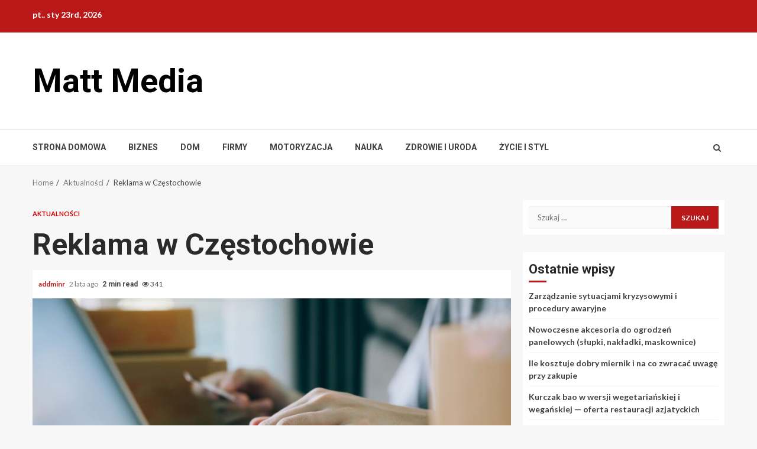

--- FILE ---
content_type: text/html; charset=UTF-8
request_url: https://mattmedia.pl/reklama-w-czestochowie/
body_size: 93085
content:
    <!doctype html>
<html lang="pl-PL">
    <head>
        <meta charset="UTF-8">
        <meta name="viewport" content="width=device-width, initial-scale=1">
        <link rel="profile" href="https://gmpg.org/xfn/11">

        <title>Reklama w Częstochowie &#8211; Matt Media</title>
<meta name='robots' content='max-image-preview:large' />
<link rel='dns-prefetch' href='//fonts.googleapis.com' />
<link rel="alternate" type="application/rss+xml" title="Matt Media &raquo; Kanał z wpisami" href="https://mattmedia.pl/feed/" />
<link rel="alternate" title="oEmbed (JSON)" type="application/json+oembed" href="https://mattmedia.pl/wp-json/oembed/1.0/embed?url=https%3A%2F%2Fmattmedia.pl%2Freklama-w-czestochowie%2F" />
<link rel="alternate" title="oEmbed (XML)" type="text/xml+oembed" href="https://mattmedia.pl/wp-json/oembed/1.0/embed?url=https%3A%2F%2Fmattmedia.pl%2Freklama-w-czestochowie%2F&#038;format=xml" />
<style id='wp-img-auto-sizes-contain-inline-css' type='text/css'>
img:is([sizes=auto i],[sizes^="auto," i]){contain-intrinsic-size:3000px 1500px}
/*# sourceURL=wp-img-auto-sizes-contain-inline-css */
</style>
<style id='wp-emoji-styles-inline-css' type='text/css'>

	img.wp-smiley, img.emoji {
		display: inline !important;
		border: none !important;
		box-shadow: none !important;
		height: 1em !important;
		width: 1em !important;
		margin: 0 0.07em !important;
		vertical-align: -0.1em !important;
		background: none !important;
		padding: 0 !important;
	}
/*# sourceURL=wp-emoji-styles-inline-css */
</style>
<style id='wp-block-library-inline-css' type='text/css'>
:root{--wp-block-synced-color:#7a00df;--wp-block-synced-color--rgb:122,0,223;--wp-bound-block-color:var(--wp-block-synced-color);--wp-editor-canvas-background:#ddd;--wp-admin-theme-color:#007cba;--wp-admin-theme-color--rgb:0,124,186;--wp-admin-theme-color-darker-10:#006ba1;--wp-admin-theme-color-darker-10--rgb:0,107,160.5;--wp-admin-theme-color-darker-20:#005a87;--wp-admin-theme-color-darker-20--rgb:0,90,135;--wp-admin-border-width-focus:2px}@media (min-resolution:192dpi){:root{--wp-admin-border-width-focus:1.5px}}.wp-element-button{cursor:pointer}:root .has-very-light-gray-background-color{background-color:#eee}:root .has-very-dark-gray-background-color{background-color:#313131}:root .has-very-light-gray-color{color:#eee}:root .has-very-dark-gray-color{color:#313131}:root .has-vivid-green-cyan-to-vivid-cyan-blue-gradient-background{background:linear-gradient(135deg,#00d084,#0693e3)}:root .has-purple-crush-gradient-background{background:linear-gradient(135deg,#34e2e4,#4721fb 50%,#ab1dfe)}:root .has-hazy-dawn-gradient-background{background:linear-gradient(135deg,#faaca8,#dad0ec)}:root .has-subdued-olive-gradient-background{background:linear-gradient(135deg,#fafae1,#67a671)}:root .has-atomic-cream-gradient-background{background:linear-gradient(135deg,#fdd79a,#004a59)}:root .has-nightshade-gradient-background{background:linear-gradient(135deg,#330968,#31cdcf)}:root .has-midnight-gradient-background{background:linear-gradient(135deg,#020381,#2874fc)}:root{--wp--preset--font-size--normal:16px;--wp--preset--font-size--huge:42px}.has-regular-font-size{font-size:1em}.has-larger-font-size{font-size:2.625em}.has-normal-font-size{font-size:var(--wp--preset--font-size--normal)}.has-huge-font-size{font-size:var(--wp--preset--font-size--huge)}.has-text-align-center{text-align:center}.has-text-align-left{text-align:left}.has-text-align-right{text-align:right}.has-fit-text{white-space:nowrap!important}#end-resizable-editor-section{display:none}.aligncenter{clear:both}.items-justified-left{justify-content:flex-start}.items-justified-center{justify-content:center}.items-justified-right{justify-content:flex-end}.items-justified-space-between{justify-content:space-between}.screen-reader-text{border:0;clip-path:inset(50%);height:1px;margin:-1px;overflow:hidden;padding:0;position:absolute;width:1px;word-wrap:normal!important}.screen-reader-text:focus{background-color:#ddd;clip-path:none;color:#444;display:block;font-size:1em;height:auto;left:5px;line-height:normal;padding:15px 23px 14px;text-decoration:none;top:5px;width:auto;z-index:100000}html :where(.has-border-color){border-style:solid}html :where([style*=border-top-color]){border-top-style:solid}html :where([style*=border-right-color]){border-right-style:solid}html :where([style*=border-bottom-color]){border-bottom-style:solid}html :where([style*=border-left-color]){border-left-style:solid}html :where([style*=border-width]){border-style:solid}html :where([style*=border-top-width]){border-top-style:solid}html :where([style*=border-right-width]){border-right-style:solid}html :where([style*=border-bottom-width]){border-bottom-style:solid}html :where([style*=border-left-width]){border-left-style:solid}html :where(img[class*=wp-image-]){height:auto;max-width:100%}:where(figure){margin:0 0 1em}html :where(.is-position-sticky){--wp-admin--admin-bar--position-offset:var(--wp-admin--admin-bar--height,0px)}@media screen and (max-width:600px){html :where(.is-position-sticky){--wp-admin--admin-bar--position-offset:0px}}

/*# sourceURL=wp-block-library-inline-css */
</style><style id='global-styles-inline-css' type='text/css'>
:root{--wp--preset--aspect-ratio--square: 1;--wp--preset--aspect-ratio--4-3: 4/3;--wp--preset--aspect-ratio--3-4: 3/4;--wp--preset--aspect-ratio--3-2: 3/2;--wp--preset--aspect-ratio--2-3: 2/3;--wp--preset--aspect-ratio--16-9: 16/9;--wp--preset--aspect-ratio--9-16: 9/16;--wp--preset--color--black: #000000;--wp--preset--color--cyan-bluish-gray: #abb8c3;--wp--preset--color--white: #ffffff;--wp--preset--color--pale-pink: #f78da7;--wp--preset--color--vivid-red: #cf2e2e;--wp--preset--color--luminous-vivid-orange: #ff6900;--wp--preset--color--luminous-vivid-amber: #fcb900;--wp--preset--color--light-green-cyan: #7bdcb5;--wp--preset--color--vivid-green-cyan: #00d084;--wp--preset--color--pale-cyan-blue: #8ed1fc;--wp--preset--color--vivid-cyan-blue: #0693e3;--wp--preset--color--vivid-purple: #9b51e0;--wp--preset--gradient--vivid-cyan-blue-to-vivid-purple: linear-gradient(135deg,rgb(6,147,227) 0%,rgb(155,81,224) 100%);--wp--preset--gradient--light-green-cyan-to-vivid-green-cyan: linear-gradient(135deg,rgb(122,220,180) 0%,rgb(0,208,130) 100%);--wp--preset--gradient--luminous-vivid-amber-to-luminous-vivid-orange: linear-gradient(135deg,rgb(252,185,0) 0%,rgb(255,105,0) 100%);--wp--preset--gradient--luminous-vivid-orange-to-vivid-red: linear-gradient(135deg,rgb(255,105,0) 0%,rgb(207,46,46) 100%);--wp--preset--gradient--very-light-gray-to-cyan-bluish-gray: linear-gradient(135deg,rgb(238,238,238) 0%,rgb(169,184,195) 100%);--wp--preset--gradient--cool-to-warm-spectrum: linear-gradient(135deg,rgb(74,234,220) 0%,rgb(151,120,209) 20%,rgb(207,42,186) 40%,rgb(238,44,130) 60%,rgb(251,105,98) 80%,rgb(254,248,76) 100%);--wp--preset--gradient--blush-light-purple: linear-gradient(135deg,rgb(255,206,236) 0%,rgb(152,150,240) 100%);--wp--preset--gradient--blush-bordeaux: linear-gradient(135deg,rgb(254,205,165) 0%,rgb(254,45,45) 50%,rgb(107,0,62) 100%);--wp--preset--gradient--luminous-dusk: linear-gradient(135deg,rgb(255,203,112) 0%,rgb(199,81,192) 50%,rgb(65,88,208) 100%);--wp--preset--gradient--pale-ocean: linear-gradient(135deg,rgb(255,245,203) 0%,rgb(182,227,212) 50%,rgb(51,167,181) 100%);--wp--preset--gradient--electric-grass: linear-gradient(135deg,rgb(202,248,128) 0%,rgb(113,206,126) 100%);--wp--preset--gradient--midnight: linear-gradient(135deg,rgb(2,3,129) 0%,rgb(40,116,252) 100%);--wp--preset--font-size--small: 13px;--wp--preset--font-size--medium: 20px;--wp--preset--font-size--large: 36px;--wp--preset--font-size--x-large: 42px;--wp--preset--spacing--20: 0.44rem;--wp--preset--spacing--30: 0.67rem;--wp--preset--spacing--40: 1rem;--wp--preset--spacing--50: 1.5rem;--wp--preset--spacing--60: 2.25rem;--wp--preset--spacing--70: 3.38rem;--wp--preset--spacing--80: 5.06rem;--wp--preset--shadow--natural: 6px 6px 9px rgba(0, 0, 0, 0.2);--wp--preset--shadow--deep: 12px 12px 50px rgba(0, 0, 0, 0.4);--wp--preset--shadow--sharp: 6px 6px 0px rgba(0, 0, 0, 0.2);--wp--preset--shadow--outlined: 6px 6px 0px -3px rgb(255, 255, 255), 6px 6px rgb(0, 0, 0);--wp--preset--shadow--crisp: 6px 6px 0px rgb(0, 0, 0);}:where(.is-layout-flex){gap: 0.5em;}:where(.is-layout-grid){gap: 0.5em;}body .is-layout-flex{display: flex;}.is-layout-flex{flex-wrap: wrap;align-items: center;}.is-layout-flex > :is(*, div){margin: 0;}body .is-layout-grid{display: grid;}.is-layout-grid > :is(*, div){margin: 0;}:where(.wp-block-columns.is-layout-flex){gap: 2em;}:where(.wp-block-columns.is-layout-grid){gap: 2em;}:where(.wp-block-post-template.is-layout-flex){gap: 1.25em;}:where(.wp-block-post-template.is-layout-grid){gap: 1.25em;}.has-black-color{color: var(--wp--preset--color--black) !important;}.has-cyan-bluish-gray-color{color: var(--wp--preset--color--cyan-bluish-gray) !important;}.has-white-color{color: var(--wp--preset--color--white) !important;}.has-pale-pink-color{color: var(--wp--preset--color--pale-pink) !important;}.has-vivid-red-color{color: var(--wp--preset--color--vivid-red) !important;}.has-luminous-vivid-orange-color{color: var(--wp--preset--color--luminous-vivid-orange) !important;}.has-luminous-vivid-amber-color{color: var(--wp--preset--color--luminous-vivid-amber) !important;}.has-light-green-cyan-color{color: var(--wp--preset--color--light-green-cyan) !important;}.has-vivid-green-cyan-color{color: var(--wp--preset--color--vivid-green-cyan) !important;}.has-pale-cyan-blue-color{color: var(--wp--preset--color--pale-cyan-blue) !important;}.has-vivid-cyan-blue-color{color: var(--wp--preset--color--vivid-cyan-blue) !important;}.has-vivid-purple-color{color: var(--wp--preset--color--vivid-purple) !important;}.has-black-background-color{background-color: var(--wp--preset--color--black) !important;}.has-cyan-bluish-gray-background-color{background-color: var(--wp--preset--color--cyan-bluish-gray) !important;}.has-white-background-color{background-color: var(--wp--preset--color--white) !important;}.has-pale-pink-background-color{background-color: var(--wp--preset--color--pale-pink) !important;}.has-vivid-red-background-color{background-color: var(--wp--preset--color--vivid-red) !important;}.has-luminous-vivid-orange-background-color{background-color: var(--wp--preset--color--luminous-vivid-orange) !important;}.has-luminous-vivid-amber-background-color{background-color: var(--wp--preset--color--luminous-vivid-amber) !important;}.has-light-green-cyan-background-color{background-color: var(--wp--preset--color--light-green-cyan) !important;}.has-vivid-green-cyan-background-color{background-color: var(--wp--preset--color--vivid-green-cyan) !important;}.has-pale-cyan-blue-background-color{background-color: var(--wp--preset--color--pale-cyan-blue) !important;}.has-vivid-cyan-blue-background-color{background-color: var(--wp--preset--color--vivid-cyan-blue) !important;}.has-vivid-purple-background-color{background-color: var(--wp--preset--color--vivid-purple) !important;}.has-black-border-color{border-color: var(--wp--preset--color--black) !important;}.has-cyan-bluish-gray-border-color{border-color: var(--wp--preset--color--cyan-bluish-gray) !important;}.has-white-border-color{border-color: var(--wp--preset--color--white) !important;}.has-pale-pink-border-color{border-color: var(--wp--preset--color--pale-pink) !important;}.has-vivid-red-border-color{border-color: var(--wp--preset--color--vivid-red) !important;}.has-luminous-vivid-orange-border-color{border-color: var(--wp--preset--color--luminous-vivid-orange) !important;}.has-luminous-vivid-amber-border-color{border-color: var(--wp--preset--color--luminous-vivid-amber) !important;}.has-light-green-cyan-border-color{border-color: var(--wp--preset--color--light-green-cyan) !important;}.has-vivid-green-cyan-border-color{border-color: var(--wp--preset--color--vivid-green-cyan) !important;}.has-pale-cyan-blue-border-color{border-color: var(--wp--preset--color--pale-cyan-blue) !important;}.has-vivid-cyan-blue-border-color{border-color: var(--wp--preset--color--vivid-cyan-blue) !important;}.has-vivid-purple-border-color{border-color: var(--wp--preset--color--vivid-purple) !important;}.has-vivid-cyan-blue-to-vivid-purple-gradient-background{background: var(--wp--preset--gradient--vivid-cyan-blue-to-vivid-purple) !important;}.has-light-green-cyan-to-vivid-green-cyan-gradient-background{background: var(--wp--preset--gradient--light-green-cyan-to-vivid-green-cyan) !important;}.has-luminous-vivid-amber-to-luminous-vivid-orange-gradient-background{background: var(--wp--preset--gradient--luminous-vivid-amber-to-luminous-vivid-orange) !important;}.has-luminous-vivid-orange-to-vivid-red-gradient-background{background: var(--wp--preset--gradient--luminous-vivid-orange-to-vivid-red) !important;}.has-very-light-gray-to-cyan-bluish-gray-gradient-background{background: var(--wp--preset--gradient--very-light-gray-to-cyan-bluish-gray) !important;}.has-cool-to-warm-spectrum-gradient-background{background: var(--wp--preset--gradient--cool-to-warm-spectrum) !important;}.has-blush-light-purple-gradient-background{background: var(--wp--preset--gradient--blush-light-purple) !important;}.has-blush-bordeaux-gradient-background{background: var(--wp--preset--gradient--blush-bordeaux) !important;}.has-luminous-dusk-gradient-background{background: var(--wp--preset--gradient--luminous-dusk) !important;}.has-pale-ocean-gradient-background{background: var(--wp--preset--gradient--pale-ocean) !important;}.has-electric-grass-gradient-background{background: var(--wp--preset--gradient--electric-grass) !important;}.has-midnight-gradient-background{background: var(--wp--preset--gradient--midnight) !important;}.has-small-font-size{font-size: var(--wp--preset--font-size--small) !important;}.has-medium-font-size{font-size: var(--wp--preset--font-size--medium) !important;}.has-large-font-size{font-size: var(--wp--preset--font-size--large) !important;}.has-x-large-font-size{font-size: var(--wp--preset--font-size--x-large) !important;}
/*# sourceURL=global-styles-inline-css */
</style>

<style id='classic-theme-styles-inline-css' type='text/css'>
/*! This file is auto-generated */
.wp-block-button__link{color:#fff;background-color:#32373c;border-radius:9999px;box-shadow:none;text-decoration:none;padding:calc(.667em + 2px) calc(1.333em + 2px);font-size:1.125em}.wp-block-file__button{background:#32373c;color:#fff;text-decoration:none}
/*# sourceURL=/wp-includes/css/classic-themes.min.css */
</style>
<link rel='stylesheet' id='ez-icomoon-css' href='https://mattmedia.pl/wp-content/plugins/easy-table-of-contents/vendor/icomoon/style.min.css?ver=2.0.17' type='text/css' media='all' />
<link rel='stylesheet' id='ez-toc-css' href='https://mattmedia.pl/wp-content/plugins/easy-table-of-contents/assets/css/screen.min.css?ver=2.0.17' type='text/css' media='all' />
<style id='ez-toc-inline-css' type='text/css'>
div#ez-toc-container p.ez-toc-title {font-size: 120%;}div#ez-toc-container p.ez-toc-title {font-weight: 500;}div#ez-toc-container ul li {font-size: 95%;}
/*# sourceURL=ez-toc-inline-css */
</style>
<link rel='stylesheet' id='font-awesome-css' href='https://mattmedia.pl/wp-content/themes/magnitude-pro/assets/font-awesome/css/font-awesome.min.css?ver=6.9' type='text/css' media='all' />
<link rel='stylesheet' id='bootstrap-css' href='https://mattmedia.pl/wp-content/themes/magnitude-pro/assets/bootstrap/css/bootstrap.min.css?ver=6.9' type='text/css' media='all' />
<link rel='stylesheet' id='slick-css-css' href='https://mattmedia.pl/wp-content/themes/magnitude-pro/assets/slick/css/slick.min.css?ver=6.9' type='text/css' media='all' />
<link rel='stylesheet' id='sidr-css' href='https://mattmedia.pl/wp-content/themes/magnitude-pro/assets/sidr/css/jquery.sidr.dark.css?ver=6.9' type='text/css' media='all' />
<link rel='stylesheet' id='magnific-popup-css' href='https://mattmedia.pl/wp-content/themes/magnitude-pro/assets/magnific-popup/magnific-popup.css?ver=6.9' type='text/css' media='all' />
<link rel='stylesheet' id='magnitude-google-fonts-css' href='https://fonts.googleapis.com/css?family=Lato:400,300,400italic,900,700|Roboto:100,300,400,500,700&#038;subset=latin,latin-ext' type='text/css' media='all' />
<link rel='stylesheet' id='magnitude-style-css' href='https://mattmedia.pl/wp-content/themes/magnitude-pro/style.css?ver=6.9' type='text/css' media='all' />
<style id='magnitude-style-inline-css' type='text/css'>


            body.aft-default-mode .author-links a,
        body.aft-default-mode .main-navigation ul.children li a,
        body.aft-default-mode .nav-links a,
        body.aft-default-mode .insta-feed-head a,
        body.aft-default-mode .site-footer .insta-feed-head a,
        body.aft-default-mode .main-navigation ul .sub-menu li a,
        body.aft-default-mode .read-details .entry-meta span,
        body.aft-default-mode .aft-comment-view-share > span > a,
        body.aft-default-mode h4.af-author-display-name,
        body.aft-default-mode #wp-calendar caption,
        body.aft-default-mode .wp-block-image figcaption,
        body.aft-default-mode ul.trail-items li a,
        body.aft-default-mode {
        color: #4a4a4a;
        }

        @media only screen and (min-width: 992px){
        body.aft-default-mode .header-layout-compressed.header-layout-compressed-centered .main-navigation ul > li > a{
        color: #4a4a4a;
        }
        }
    
                body.single-post.aft-dark-mode .entry-header .read-details .af-post-format i,
        body.single-post.aft-default-mode .entry-header .read-details .af-post-format i,
        body.aft-default-mode .magnitude-header .top-header,
        body.aft-default-mode.woocommerce span.onsale,
        body.aft-dark-mode input[type="button"],
        body.aft-dark-mode input[type="reset"],
        body.aft-dark-mode input[type="submit"],
        body.aft-dark-mode .inner-suscribe input[type=submit],
        body.aft-default-mode input[type="button"],
        body.aft-default-mode input[type="reset"],
        body.aft-default-mode input[type="submit"],
        body.aft-default-mode .inner-suscribe input[type=submit],
        body.aft-dark-mode .magnitude_tabbed_posts_widget.widget .af-tabs li.active a:after,
        body.aft-default-mode .magnitude_tabbed_posts_widget.widget .af-tabs li.active a:after,
        body.aft-dark-mode .header-after1 span:after,
        body.aft-dark-mode .widget-title span:after,
        body.aft-default-mode .header-after1 span:after,
        body.aft-default-mode .widget-title span:after,
        body .banner-grid-wrapper .af-post-format i,
        body .slick-slide .af-post-format i,
        body .read-img .af-post-format i,
        body.aft-dark-mode .btn-style1 a:visited,
        body.aft-dark-mode .btn-style1 a,
        body.aft-default-mode .btn-style1 a:visited,
        body.aft-default-mode .btn-style1 a,
        body.aft-default-mode .magnitude-pagination .nav-links .page-numbers.current,
        body.aft-default-mode #scroll-up,
        body.aft-dark-mode .trending-posts-vertical .trending-no,
        body.aft-dark-mode article.sticky .read-single:before,
        body.aft-default-mode .trending-posts-vertical .trending-no{
        background-color: #bb1919;
        }

        body.aft-default-mode .magnitude-pagination .nav-links .page-numbers.current,
        body.aft-default-mode .entry-content > [class*="wp-block-"] a:hover,
        body.aft-default-mode .entry-content > ul a, .entry-content > ul a:hover,
        body.aft-default-mode .entry-content > ol a, .entry-content > ol a:hover,
        body.aft-default-mode .entry-content > p a, .entry-content > p a:hover ,
        body.aft-default-mode.single span.tags-links a:hover,
        body.aft-default-mode p.awpa-more-posts a:hover,
        body.aft-default-mode .magnitude_posts_slider_widget .side .af-post-slider-thumbnail .slick-current .read-single,
        body.aft-default-mode .banner-single-slider-1-wrap.vertical .af-banner-slider-thumbnail.vertical .slick-current .read-single{
        border-color: #bb1919;
        }

        body.aft-dark-mode .af-post-slider-thumbnail .slick-current .read-single, 
        body.aft-dark-mode .af-banner-slider-thumbnail .slick-current .read-single,
        body.aft-default-mode .af-post-slider-thumbnail .slick-current .read-single, 
        body.aft-default-mode .af-banner-slider-thumbnail .slick-current .read-single,
        body.aft-default-mode .load__animation{
        border-top-color: #bb1919;
        }

        body.aft-dark-mode .magnitude_posts_slider_widget .side .af-post-slider-thumbnail .slick-current .read-single, 
        body.aft-dark-mode .banner-single-slider-1-wrap.side .af-banner-slider-thumbnail .slick-current .read-single,
        body.aft-default-mode .magnitude_posts_slider_widget .side .af-post-slider-thumbnail .slick-current .read-single, 
        body.aft-default-mode .banner-single-slider-1-wrap.side .af-banner-slider-thumbnail .slick-current .read-single{
        border-left-color: #bb1919;
        }

        body.rtl.aft-dark-mode .magnitude_posts_slider_widget .side .af-post-slider-thumbnail .slick-current .read-single, 
        body.rtl.aft-dark-mode .banner-single-slider-1-wrap.side .af-banner-slider-thumbnail .slick-current .read-single{
            border-right-color: #bb1919;
        }

        body.aft-default-mode .entry-content > [class*="wp-block-"] a:not(.has-text-color),
        body.aft-default-mode .entry-content > ul a,
        body.aft-default-mode .entry-content > ol a,
        body.aft-default-mode .entry-content > p a ,
        body.aft-dark-mode p.logged-in-as,
        body.aft-default-mode p.logged-in-as,
        a,  a:visited,  a:hover,  a:focus,  a:active,
        body.aft-default-mode .author-links a,
        body.aft-default-mode.single span.tags-links a:hover,
        body.aft-default-mode p.awpa-more-posts a:hover,
        body.aft-default-mode p.awpa-website a:hover ,
        body.aft-default-mode .wp-post-author-meta h4 a,
        body.aft-default-mode .sidr-class-sidr-button-close{
        color:#bb1919;
        }
        @media only screen and (min-width: 992px){
        body.aft-default-mode .magnitude-header .main-navigation .menu-desktop > ul > li:hover > a:before,
        body.aft-default-mode .magnitude-header .main-navigation .menu-desktop > ul > li.current-menu-item > a:before {
        background-color: #bb1919;
        }
        }
    
    
        body.aft-dark-mode #wp-calendar tbody td#today,
        body.aft-default-mode #wp-calendar tbody td#today,
        body.aft-default-mode .entry-content > [class*="wp-block-"] a:not(.has-text-color),
        body.aft-default-mode .entry-content > ul a,
        body.aft-default-mode .entry-content > ol a,
        body.aft-default-mode .entry-content > p a {
        color: #bb1919;
        }

        body.aft-default-mode .entry-content > [class*="wp-block-"] a:hover,
        body.aft-default-mode .entry-content > ul a,
        body.aft-default-mode .entry-content > ol a,
        body.aft-default-mode .entry-content > p a{
        border-color: #bb1919;
        }
    
        
        body.aft-default-mode button,
        body.aft-default-mode input[type="button"],
        body.aft-default-mode input[type="reset"],
        body.aft-default-mode input[type="submit"],
        body.aft-default-mode .header-layout-centered .search-icon,
        body.aft-default-mode .header-layout-centered .search-icon:hover,
        body.aft-default-mode .header-layout-centered .search-icon:focus,
        body.aft-default-mode .header-layout-centered .date-bar-left,
        body.aft-default-mode .header-layout-compressed-full .date-bar-left,
        body.aft-default-mode .header-layout-default .date-bar-left,
        body.aft-default-mode .btn-style1 a,
        body.aft-default-mode #scroll-up {
        color: #ffffff;
        }

        body.aft-default-mode header .top-header .aft-small-social-menu ul li a{
        color: #ffffff !important;
        }

        body.aft-default-mode .header-layout-centered .offcanvas-menu span,
        body.aft-default-mode .header-layout-compressed-full .offcanvas-menu span,
        body.aft-default-mode .header-layout-default .offcanvas-menu span{
        background-color: #ffffff;
        }

    
        
        
        body.single.aft-default-mode .entry-content-wrap.social-after-title .aft-social-share,
        body.single.aft-default-mode .entry-content-wrap.social-after-content .aft-social-share,
        body.aft-default-mode #comments.comments-area,
        body.aft-default-mode #secondary .widget-area.color-pad .widget,
        body.aft-default-mode .read-single .color-pad,
        body.aft-default-mode .read-single.color-pad{
        background-color: #ffffff;
        }

        @media only screen and (max-width: 1400px){
            body.aft-default-mode.single .entry-content-wrap.social-vertical-share .aft-social-share{
            background-color: #ffffff;
            }
        }
        @media only screen and (min-width: 992px){
            body.aft-default-mode .main-navigation .menu > ul > li > ul,
            body.aft-default-mode .main-navigation .menu > ul ul,
            body.aft-default-mode .header-layout-compressed.header-layout-compressed-centered .navigation-container {
            background-color: #ffffff;
            }
        }


    
                body.aft-default-mode:not(.home) .magnitude-header .full-width.af-transparent-head .af-for-transparent .search-icon,
        body.aft-default-mode:not(.home) .magnitude-header .full-width.af-transparent-head .af-for-transparent .search-icon:visited,
        body.aft-default-mode:not(.home) .magnitude-header .full-width.af-transparent-head .af-for-transparent .search-icon:hover,
        body.aft-default-mode:not(.home) .magnitude-header .full-width.af-transparent-head .af-for-transparent .search-icon:focus,
        body.aft-default-mode:not(.home) .magnitude-header .full-width.af-transparent-head .af-for-transparent .search-icon:active,
        body.aft-default-mode:not(.home) .header-layout-compressed-full .full-width.af-transparent-head .af-for-transparent .main-navigation .menu > ul > li > a,
        body.aft-default-mode .header-layout-compressed .compress-bar-mid .date-bar-mid,
        body.aft-default-mode .header-layout-compressed.header-layout-compressed-centered span.ham-name,
        body.aft-default-mode .main-navigation ul li a,
        body.aft-default-mode .magnitude-header:not(.header-layout-centered) .search-icon:visited,
        body.aft-default-mode .magnitude-header:not(.header-layout-centered) .search-icon:hover,
        body.aft-default-mode .magnitude-header:not(.header-layout-centered) .search-icon:focus,
        body.aft-default-mode .magnitude-header:not(.header-layout-centered) .search-icon:active,
        body.aft-default-mode .magnitude-header:not(.header-layout-centered) .search-icon{
        color: #404040;
        }

        body.aft-default-mode .header-layout-compressed .offcanvas-menu span,
        body.aft-default-mode .ham:before,
        body.aft-default-mode .ham:after,
        body.aft-default-mode .ham{
        background-color: #404040;
        }

        body.aft-default-mode header.header-layout-compressed .aft-small-social-menu ul li a{
        color: #404040 !important;
        }

    
                body.aft-default-mode .header-layout-compressed,
        body.aft-default-mode:not(.home) .magnitude-header .bottom-header,
        body.aft-default-mode:not(.home) .magnitude-header .full-width.af-transparent-head .af-for-transparent,
        body.aft-default-mode .header-layout-centered .bottom-header,
        body.aft-default-mode .header-layout-default .af-bottom-header,
        body.aft-default-mode .magnitude-header .af-boxed .bottom-bar-up,
        body.aft-default-mode .header-layout-compressed-full .full-width .bottom-header{
        background-color: #ffffff;
        }


    

                body.aft-default-mode .main-navigation .menu-description {
        background-color: #bb1919;
        }
        body.aft-default-mode .main-navigation .menu-description:after{
        border-top-color: #bb1919;
        }
    
                body.aft-default-mode .main-navigation .menu-description {
        color: #ffffff;
        }
    

        
        body.aft-default-mode .page-title,
        body.aft-default-mode .magnitude_tabbed_posts_widget .nav-tabs > li > a,
        body.aft-default-mode h1.entry-title,
        body.aft-default-mode .widget-title,body.aft-default-mode  .header-after1 {
        color: #2a2a2a;
        }
    
                body.aft-default-mode .featured-category-item .read-img a,
        body.aft-default-mode .nav-links a:hover,
        body.aft-default-mode .widget ul.menu >li a,
        body.aft-default-mode .widget > ul > li a,
        body.aft-default-mode .read-title h4 a {
        color: #404040;
        }
    

                body.single-post.aft-single-full-header.aft-default-mode .entry-header .read-details,
        body.single-post.aft-single-full-header.aft-default-mode .entry-header .entry-meta span.author-links a,
        body.single-post.aft-single-full-header.aft-default-mode .entry-header .read-details .entry-title,
        body.aft-default-mode .call-to-action:not(.no-bg),
        body.aft-default-mode .call-to-action:not(.no-bg) .widget-title,
        body.aft-default-mode .site-footer .color-pad .af-cat-widget-carousel .read-details .entry-meta span a,
        body.aft-default-mode .site-footer .color-pad .af-cat-widget-carousel .read-details .entry-meta span,
        body.aft-default-mode .site-footer .color-pad .af-cat-widget-carousel .read-title h4 a,
        body.aft-default-mode .site-footer .color-pad .af-cat-widget-carousel .read-details,
        body.aft-default-mode .af-cat-widget-carousel .read-details .entry-meta span a,
        body.aft-default-mode .af-cat-widget-carousel .read-details .entry-meta span,
        body.aft-default-mode .af-cat-widget-carousel .read-title h4 a,
        body.aft-default-mode .af-cat-widget-carousel .read-details{
        color: #ffffff;
        }
    
                body.single-post.aft-default-mode .entry-header .read-details .af-post-format i,
        body.aft-default-mode .banner-grid-wrapper .af-post-format i,
        body.aft-default-mode .slick-slide .af-post-format i,
        body.aft-default-mode .read-img .af-post-format i{
        color: #ffffff;
        }
    
                body.aft-default-mode footer.site-footer{
        background-color: #1f2125;
        }
    
                body.aft-default-mode .site-footer .widget ul.menu >li a,
        body.aft-default-mode .site-footer .widget > ul > li a,
        body.aft-default-mode .site-footer h4.af-author-display-name,
        body.aft-default-mode .site-footer .magnitude_tabbed_posts_widget .nav-tabs > li > a,
        body.aft-default-mode .site-footer .color-pad .entry-meta span a,
        body.aft-default-mode .site-footer .color-pad .entry-meta span,
        body.aft-default-mode .site-footer .color-pad .read-title h4 a,
        body.aft-default-mode .site-footer #wp-calendar caption,
        body.aft-default-mode .site-footer .header-after1 span,
        body.aft-default-mode .site-footer .widget-title span,
        body.aft-default-mode .site-footer .widget ul li,
        body.aft-default-mode .site-footer .color-pad ,
        body.aft-default-mode .site-footer a,
        body.aft-default-mode .site-footer ,
        body.aft-default-mode footer.site-footer{
        color: #ffffff;
        }
    
                body.aft-default-mode .site-info{
        background-color: #2a2a2a;
        }
    
                body.aft-default-mode .site-info .color-pad a,
        body.aft-default-mode .site-info .color-pad{
        color: #ffffff;
        }
    
                body a.magnitude-categories.category-color-1 {
        color: #cc0000;
        }
        body .af-cat-widget-carousel a.magnitude-categories.category-color-1{
        background-color: #cc0000;
        color:#fff;
        }
                    body a.magnitude-categories.category-color-2 {
        color: #b1207e;
        }
        body .af-cat-widget-carousel a.magnitude-categories.category-color-2{
        background-color: #b1207e;
        color:#fff;
        }
                    body a.magnitude-categories.category-color-3 {
        color: #075fa5;
        }
        body .af-cat-widget-carousel a.magnitude-categories.category-color-3{
        background-color: #075fa5;
        color:#fff;
        }
                    body a.magnitude-categories.category-color-4 {
        color: #e40752;
        }
        body .af-cat-widget-carousel a.magnitude-categories.category-color-4{
        background-color: #e40752;
        color:#fff;
        }
                    body a.magnitude-categories.category-color-5 {
        color: #ea8d03;
        }
        body .af-cat-widget-carousel a.magnitude-categories.category-color-5{
        background-color: #ea8d03;
        color:#fff;
        }
                    body a.magnitude-categories.category-color-6 {
        color: #ff5722;
        }
        body .af-cat-widget-carousel a.magnitude-categories.category-color-6{
        background-color: #ff5722;
        color:#fff;
        }
                    body a.magnitude-categories.category-color-7 {
        color: #404040;
        }
        body .af-cat-widget-carousel a.magnitude-categories.category-color-7{
        background-color: #404040;
        color:#fff;
        }
    

                body,
        button,
        input,
        select,
        optgroup,
        textarea, p {
        font-family: Lato;
        }
        
            #sidr .magnitude_social_contacts_widget .screen-reader-text, 
        #secondary .magnitude_social_contacts_widget .screen-reader-text,
        .min-read,
        .nav-tabs>li,
        .main-navigation ul li a,
        .site-title, h1, h2, h3, h4, h5, h6 {
        font-family: Roboto;
        }
    
                body, button, input, select, optgroup, textarea {
        font-size: 16px;
        }
    
            .af-banner-carousel .read-title h4,
        .af-post-slider .read-title h4,
        .banner-single-slider-1 .read-title h4,
        .grid-layout-default .first-grid-item-warpper .common-grid .read-title h4 {
        font-size: 34px;
        }
    
            .banner-grid-wrapper .common-grid .read-title h4,
        .grid-layout-default.layout-2 > .common-grid .read-single .read-details .read-title h4,
        .two-col-masonry article.latest-posts-grid.col-3 .read-title h4, 
        article.latest-posts-grid .read-title h4,    
        .magnitude_posts_express_list .grid-part .read-title h4,
        .af-double-column.list-style .aft-spotlight-posts-1 .read-title h4,
        .magnitude_single_col_categorised_posts .read-title h4,
        .archive-list-post .read-title h4,
        .grid-layout-default .common-grid.secondary-grid .read-single .read-details .read-title h4{
        font-size: 22px;
        }

    
            .af-reated-posts.magnitude-customizer .read-title h4,
        .four-col-masonry article.col-3 .read-title h4, 
        .four-col-masonry article.latest-posts-grid.col-3 .read-title h4,    
        .af-main-banner-featured-posts .read-title h4, 
        .af-main-banner-latest-posts .read-title h4, 
        .above-footer-widget-section .read-title h4,   
        .grid-layout-default > .common-grid .read-single .read-details .read-title h4{
        font-size: 18px;
        }

        @media screen and (max-width: 480px) {
            .two-col-masonry article.latest-posts-grid.col-3 .read-title .read-title h4, 
            article.latest-posts-grid .read-title h4,    
            .magnitude_posts_express_list .grid-part .read-title h4,
            .af-double-column.list-style .aft-spotlight-posts-1 .read-title h4,
            .magnitude_single_col_categorised_posts .read-title h4,
            .archive-list-post .read-title h4,
            font-size: 18px;
            }
        }
    
                .featured-category-item .read-img a span,
        .read-title h4{
        font-size: 16px;
        }
    
                body.single-post .entry-title {
        font-size: 50px;
        }
    
    
    
        h1, h2, h3, h4, h5, h6,
        .widget-title span,
        .header-after1 span,
        .read-title h4 {
        line-height: 1.3;
        }
    
            body{
        line-height: 1.5;
        }
    

        }
        
/*# sourceURL=magnitude-style-inline-css */
</style>
<script type="text/javascript" src="https://mattmedia.pl/wp-includes/js/jquery/jquery.min.js?ver=3.7.1" id="jquery-core-js"></script>
<script type="text/javascript" src="https://mattmedia.pl/wp-includes/js/jquery/jquery-migrate.min.js?ver=3.4.1" id="jquery-migrate-js"></script>
<link rel="https://api.w.org/" href="https://mattmedia.pl/wp-json/" /><link rel="alternate" title="JSON" type="application/json" href="https://mattmedia.pl/wp-json/wp/v2/posts/376" /><link rel="EditURI" type="application/rsd+xml" title="RSD" href="https://mattmedia.pl/xmlrpc.php?rsd" />
<meta name="generator" content="WordPress 6.9" />
<link rel="canonical" href="https://mattmedia.pl/reklama-w-czestochowie/" />
<link rel='shortlink' href='https://mattmedia.pl/?p=376' />
        <style type="text/css">
                        .site-title a,
            .site-header .site-branding .site-title a:visited,
            .site-header .site-branding .site-title a:hover,
            .site-description {
                color: #000000;
            }

            .header-layout-3 .site-header .site-branding .site-title,
            .site-branding .site-title {
                font-size: 56px;
            }

            @media only screen and (max-width: 640px) {
                .site-branding .site-title {
                    font-size: 40px;

                }
              }   

           @media only screen and (max-width: 375px) {
                    .site-branding .site-title {
                        font-size: 32px;

                    }
                }

            

        </style>
            </head>

<body data-rsssl=1 class="wp-singular post-template-default single single-post postid-376 single-format-standard wp-theme-magnitude-pro aft-default-mode aft-secondary-solid-color aft-header-layout-default widget-title-border-bottom default-content-layout align-content-left ">

    <div id="af-preloader">
        <div id="loader-wrapper">
            <div id="loader">
                <div class="load__animation"></div>
            </div>
        </div>
    </div>

<div id="page" class="site af-whole-wrapper">
    <a class="skip-link screen-reader-text" href="#content">Skip to content</a>


        <header id="masthead" class="header-layout-default magnitude-header">
            <div class="top-header">
    <div class="container-wrapper">
        <div class="top-bar-flex">
            <div class="top-bar-left col-2">
                                <div class="date-bar-left">
                                <span class="topbar-date">
        pt.. sty 23rd, 2026     </span>
                        </div>
            </div>
            <div class="top-bar-right col-2">
                <div class="aft-small-social-menu">
                                                </div>
            </div>
        </div>
    </div>
</div>
<div class="af-middle-header " data-background="">
    <div class="container-wrapper">
        <div class="af-middle-container">
            <div class="logo">
                        <div class="site-branding">
                            <p class="site-title font-family-1">
                    <a href="https://mattmedia.pl/" class="site-title-anchor"
                       rel="home">Matt Media</a>
                </p>
            
                    </div>

                </div>
            <div class="header-advertise">
                            </div>
        </div>
    </div>
</div>
<div id="main-navigation-bar" class="af-bottom-header">
    <div class="container-wrapper">
        <div class="af-bottom-head-nav">
                    <div class="navigation-container">
            <nav class="main-navigation clearfix">

                                        <span class="toggle-menu" aria-controls="primary-menu" aria-expanded="false">
                                        <span class="screen-reader-text">
                                            Primary Menu                                        </span>
                                        <i class="ham"></i>
                                    </span>


                <div class="menu main-menu menu-desktop show-menu-border"><ul id="primary-menu" class="menu"><li id="menu-item-8" class="menu-item menu-item-type-custom menu-item-object-custom menu-item-home menu-item-8"><a href="https://mattmedia.pl/">Strona Domowa</a></li>
<li id="menu-item-9" class="menu-item menu-item-type-taxonomy menu-item-object-category menu-item-9"><a href="https://mattmedia.pl/category/biznes/">Biznes</a></li>
<li id="menu-item-10" class="menu-item menu-item-type-taxonomy menu-item-object-category menu-item-10"><a href="https://mattmedia.pl/category/dom/">Dom</a></li>
<li id="menu-item-11" class="menu-item menu-item-type-taxonomy menu-item-object-category menu-item-11"><a href="https://mattmedia.pl/category/firmy/">Firmy</a></li>
<li id="menu-item-12" class="menu-item menu-item-type-taxonomy menu-item-object-category menu-item-12"><a href="https://mattmedia.pl/category/motoryzacja/">Motoryzacja</a></li>
<li id="menu-item-13" class="menu-item menu-item-type-taxonomy menu-item-object-category menu-item-13"><a href="https://mattmedia.pl/category/nauka/">Nauka</a></li>
<li id="menu-item-14" class="menu-item menu-item-type-taxonomy menu-item-object-category menu-item-14"><a href="https://mattmedia.pl/category/zdrowie-i-uroda/">Zdrowie i Uroda</a></li>
<li id="menu-item-15" class="menu-item menu-item-type-taxonomy menu-item-object-category menu-item-15"><a href="https://mattmedia.pl/category/zycie-i-styl/">Życie i Styl</a></li>
</ul></div>            </nav>
        </div>

                        <div class="af-search-wrap">
            <div class="search-overlay">
                <a href="#" title="Search" class="search-icon">
                    <i class="fa fa-search"></i>
                </a>
                <div class="af-search-form">
                    <form role="search" method="get" class="search-form" action="https://mattmedia.pl/">
				<label>
					<span class="screen-reader-text">Szukaj:</span>
					<input type="search" class="search-field" placeholder="Szukaj &hellip;" value="" name="s" />
				</label>
				<input type="submit" class="search-submit" value="Szukaj" />
			</form>                </div>
            </div>
        </div>

            </div>
    </div>
</div>
    

        </header>

        <!-- end slider-section -->
        

    <div id="content" class="container-wrapper">


        <div class="af-breadcrumbs font-family-1 color-pad">
            <div role="navigation" aria-label="Breadcrumbs" class="breadcrumb-trail breadcrumbs" itemprop="breadcrumb"><ul class="trail-items" itemscope itemtype="http://schema.org/BreadcrumbList"><meta name="numberOfItems" content="3" /><meta name="itemListOrder" content="Ascending" /><li itemprop="itemListElement" itemscope itemtype="http://schema.org/ListItem" class="trail-item trail-begin"><a href="https://mattmedia.pl/" rel="home" itemprop="item"><span itemprop="name">Home</span></a><meta itemprop="position" content="1" /></li><li itemprop="itemListElement" itemscope itemtype="http://schema.org/ListItem" class="trail-item"><a href="https://mattmedia.pl/category/aktualnosci/" itemprop="item"><span itemprop="name">Aktualności</span></a><meta itemprop="position" content="2" /></li><li itemprop="itemListElement" itemscope itemtype="http://schema.org/ListItem" class="trail-item trail-end"><span itemprop="item"><span itemprop="name">Reklama w Częstochowie</span></span><meta itemprop="position" content="3" /></li></ul></div>        </div>


        <div id="primary" class="content-area">
        <main id="main" class="site-main">
                                <article id="post-376" class="post-376 post type-post status-publish format-standard has-post-thumbnail hentry category-aktualnosci">

                        <div class="entry-content-wrap read-single social-after-title">
                                    <header class="entry-header pos-rel ">
            <div class="read-details">
                <div class="entry-header-details">
                    
                        <div class="figure-categories read-categories figure-categories-bg">
                                                        <ul class="cat-links"><li class="meta-category">
                             <a class="magnitude-categories category-color-1" href="https://mattmedia.pl/category/aktualnosci/">
                                 Aktualności
                             </a>
                        </li></ul>                        </div>
                                        <h1 class="entry-title">Reklama w Częstochowie</h1>
                    <div class="aft-post-excerpt-and-meta color-pad pad ptb-10">
                                                
                                                <div class="entry-meta">

                            
            <span class="author-links">

                
                    <span class="item-metadata posts-author byline">

            <a href="https://mattmedia.pl/author/addminr/">
                addminr            </a>
        </span>
                
                                    <span class="item-metadata posts-date">

                        2 lata ago            </span>
                
        </span>
                                    <span class="min-read">2 min read</span>                                <div class="aft-comment-view-share">
                    <span class="aft-view-count">
        <a href="https://mattmedia.pl/reklama-w-czestochowie/">
            <i class="fa fa-eye" aria-hidden="true"></i>
            <span class="aft-show-hover">
            341            </span>
        </a>
        </span>
            </div>
                            </div>
                        
                    </div>
                </div>
            </div>
            

        </header><!-- .entry-header -->

                        <div class="read-img pos-rel">
                                    <div class="post-thumbnail full-width-image">
                    <img width="1024" height="644" src="https://mattmedia.pl/wp-content/uploads/2023/12/rekla-1024x644.jpg" class="attachment-magnitude-featured size-magnitude-featured wp-post-image" alt="" decoding="async" fetchpriority="high" srcset="https://mattmedia.pl/wp-content/uploads/2023/12/rekla-1024x644.jpg 1024w, https://mattmedia.pl/wp-content/uploads/2023/12/rekla-300x189.jpg 300w, https://mattmedia.pl/wp-content/uploads/2023/12/rekla-768x483.jpg 768w, https://mattmedia.pl/wp-content/uploads/2023/12/rekla.jpg 1200w" sizes="(max-width: 1024px) 100vw, 1024px" />                </div>
            
                                            </div>

            

        <!-- end slider-section -->
                                    

    <div class="color-pad">
        <div class="entry-content read-details pad ptb-10">
            <p>Reklama w Częstochowie to skuteczny sposób na promowanie swojej firmy, produktów lub usług. Częstochowa, jako jedno z największych miast w Polsce, oferuje ogromne możliwości dla reklamodawców. Dzięki doskonałemu zasięgowi i dynamicznemu rynkowi, lokalne firmy mogą skutecznie dotrzeć do swojej docelowej grupy odbiorców w Częstochowie.</p>
<p><a href="https://gazetacz.com.pl/reklama/">Reklama w Częstochowie</a> może przyjmować różne formy, od tradycyjnych billboardów i ulotek, przez radio i telewizję, po nowoczesne metody reklamy cyfrowej. Każda z nich ma swoje unikalne korzyści i może być skuteczna, w zależności od strategii marketingowej firmy. Dopasowanie odpowiedniej formy reklamy do potrzeb i celów biznesowych jest kluczowym czynnikiem sukcesu.</p>
<h2>Rola Agencji Reklamowych w Częstochowie</h2>
<p>Agencje reklamowe w Częstochowie odgrywają kluczową rolę w lokalnym rynku reklamy. Dostarczają one kompleksowe usługi, od analizy rynku i strategii marketingowej, przez projektowanie i produkcję reklam, po ich rozmieszczenie i analizę efektów. Współpraca z doświadczoną i kompetentną agencją reklamową może znacznie zwiększyć efektywność kampanii reklamowej.</p>
<p>Wybór agencji reklamowej w Częstochowie powinien zależeć nie tylko od jej doświadczenia i kompetencji, ale także od zrozumienia specyfiki lokalnego rynku. Agencja dobrze znająca rynek Częstochowy będzie w stanie opracować skuteczniejszą strategię reklamową, zwracając uwagę na specyficzne dla tego obszaru elementy.</p>
<h2>Potęga Reklamy Internetowej w Częstochowie</h2>
<p>W dobie cyfryzacji coraz więcej firm z Częstochowy decyduje się na reklamę internetową. Jest to skuteczna i często mniej kosztowna alternatywa dla tradycyjnej reklamy. Dzięki możliwościom segmentacji i targetowania, reklama internetowa pozwala na skuteczną promocję wśród wybranej grupy odbiorców.</p>
<p>Elementy takie jak reklama w wyszukiwarkach, social media, e-mail marketing, a także reklama mobilna, to tylko niektóre z dostępnych opcji. Wszystko zależy od potrzeb i możliwości firmy, a także od profilu jej potencjalnych klientów. Reklama internetowa w Częstochowie oferuje wiele możliwości, które warto wykorzystać na rzecz swojego biznesu.</p>
                            <div class="post-item-metadata entry-meta">
                                    </div>
                        
	<nav class="navigation post-navigation" aria-label="Continue Reading">
		<h2 class="screen-reader-text">Continue Reading</h2>
		<div class="nav-links"><div class="nav-previous"><a href="https://mattmedia.pl/studia-psychologiczne-w-warszawie/" rel="prev"><span class="em-post-navigation">Previous:</span> Studia psychologiczne w Warszawie</a></div><div class="nav-next"><a href="https://mattmedia.pl/prawnik-w-warszawie/" rel="next"><span class="em-post-navigation">Next:</span> Prawnik w Warszawie</a></div></div>
	</nav>                    </div><!-- .entry-content -->
    </div>
                        </div>

                        
                        
<div class="promotionspace enable-promotionspace">

        <div class="af-reated-posts magnitude-customizer">
                            <h4 class="related-title widget-title header-after1">
                    <span class="header-after">
                        Related Stories                    </span>    
                </h4>
                        <div class="af-container-row clearfix">
                                    <div class="col-3 float-l pad latest-posts-grid af-sec-post" data-mh="latest-posts-grid">
                        <div class="read-single color-pad">
                            <div class="data-bg read-img pos-rel read-bg-img"
                                 data-background="https://mattmedia.pl/wp-content/uploads/2026/01/5815bf6580e0614b3386917000f04b20-720x380.webp">
                                                                    <img src="https://mattmedia.pl/wp-content/uploads/2026/01/5815bf6580e0614b3386917000f04b20-720x380.webp" alt="5815bf6580e0614b3386917000f04b20">
                                                         <a class="aft-post-image-link" href="https://mattmedia.pl/stomatolog-estetyczny-w-lublinie-wybielanie-i-licowki/">Stomatolog estetyczny w Lublinie: wybielanie i licówki</a>
                                                                <span class="min-read">6 min read</span>                                
                            </div>
                            <div class="read-details color-tp-pad pad ptb-10">

                                <div class="read-categories">
                                    <ul class="cat-links"><li class="meta-category">
                             <a class="magnitude-categories category-color-1" href="https://mattmedia.pl/category/aktualnosci/">
                                 Aktualności
                             </a>
                        </li></ul>                                </div>
                                <div class="read-title">
                                    <h4>
                                        <a href="https://mattmedia.pl/stomatolog-estetyczny-w-lublinie-wybielanie-i-licowki/">Stomatolog estetyczny w Lublinie: wybielanie i licówki</a>
                                    </h4>
                                </div>

                                <div class="entry-meta">
                                    
            <span class="author-links">

                
                    <span class="item-metadata posts-author byline">

            <a href="https://mattmedia.pl/author/addminr/">
                addminr            </a>
        </span>
                
                                    <span class="item-metadata posts-date">

                        4 tygodnie ago            </span>
                
        </span>
        
                                        <span class="aft-comment-view-share">
                    <span class="aft-view-count">
        <a href="https://mattmedia.pl/stomatolog-estetyczny-w-lublinie-wybielanie-i-licowki/">
            <i class="fa fa-eye" aria-hidden="true"></i>
            <span class="aft-show-hover">
            37            </span>
        </a>
        </span>

            </span>
                                    </div>

                            </div>
                        </div>
                    </div>
                                    <div class="col-3 float-l pad latest-posts-grid af-sec-post" data-mh="latest-posts-grid">
                        <div class="read-single color-pad">
                            <div class="data-bg read-img pos-rel read-bg-img"
                                 data-background="https://mattmedia.pl/wp-content/uploads/2025/10/62a9a8b3214a23e401ced00119387b47-720x380.webp">
                                                                    <img src="https://mattmedia.pl/wp-content/uploads/2025/10/62a9a8b3214a23e401ced00119387b47-720x380.webp" alt="62a9a8b3214a23e401ced00119387b47">
                                                         <a class="aft-post-image-link" href="https://mattmedia.pl/termin-zglaszania-wypadku-przy-pracy-i-przedawnienie-roszczen-o-odszkodowanie/">Termin zgłaszania wypadku przy pracy i przedawnienie roszczeń o odszkodowanie</a>
                                                                <span class="min-read">5 min read</span>                                
                            </div>
                            <div class="read-details color-tp-pad pad ptb-10">

                                <div class="read-categories">
                                    <ul class="cat-links"><li class="meta-category">
                             <a class="magnitude-categories category-color-1" href="https://mattmedia.pl/category/aktualnosci/">
                                 Aktualności
                             </a>
                        </li></ul>                                </div>
                                <div class="read-title">
                                    <h4>
                                        <a href="https://mattmedia.pl/termin-zglaszania-wypadku-przy-pracy-i-przedawnienie-roszczen-o-odszkodowanie/">Termin zgłaszania wypadku przy pracy i przedawnienie roszczeń o odszkodowanie</a>
                                    </h4>
                                </div>

                                <div class="entry-meta">
                                    
            <span class="author-links">

                
                    <span class="item-metadata posts-author byline">

            <a href="https://mattmedia.pl/author/addminr/">
                addminr            </a>
        </span>
                
                                    <span class="item-metadata posts-date">

                        4 miesiące ago            </span>
                
        </span>
        
                                        <span class="aft-comment-view-share">
                    <span class="aft-view-count">
        <a href="https://mattmedia.pl/termin-zglaszania-wypadku-przy-pracy-i-przedawnienie-roszczen-o-odszkodowanie/">
            <i class="fa fa-eye" aria-hidden="true"></i>
            <span class="aft-show-hover">
            247            </span>
        </a>
        </span>

            </span>
                                    </div>

                            </div>
                        </div>
                    </div>
                                    <div class="col-3 float-l pad latest-posts-grid af-sec-post" data-mh="latest-posts-grid">
                        <div class="read-single color-pad">
                            <div class="data-bg read-img pos-rel read-bg-img"
                                 data-background="https://mattmedia.pl/wp-content/uploads/2025/11/5e758f369614bdbbbf4600cbbe1fd9e1-720x380.webp">
                                                                    <img src="https://mattmedia.pl/wp-content/uploads/2025/11/5e758f369614bdbbbf4600cbbe1fd9e1-720x380.webp" alt="5e758f369614bdbbbf4600cbbe1fd9e1">
                                                         <a class="aft-post-image-link" href="https://mattmedia.pl/oswietlenie-i-ogrzewanie-terrarium-tworzenie-idealnego-mikroklimatu/">Oświetlenie i ogrzewanie terrarium — tworzenie idealnego mikroklimatu</a>
                                                                <span class="min-read">6 min read</span>                                
                            </div>
                            <div class="read-details color-tp-pad pad ptb-10">

                                <div class="read-categories">
                                    <ul class="cat-links"><li class="meta-category">
                             <a class="magnitude-categories category-color-1" href="https://mattmedia.pl/category/aktualnosci/">
                                 Aktualności
                             </a>
                        </li></ul>                                </div>
                                <div class="read-title">
                                    <h4>
                                        <a href="https://mattmedia.pl/oswietlenie-i-ogrzewanie-terrarium-tworzenie-idealnego-mikroklimatu/">Oświetlenie i ogrzewanie terrarium — tworzenie idealnego mikroklimatu</a>
                                    </h4>
                                </div>

                                <div class="entry-meta">
                                    
            <span class="author-links">

                
                    <span class="item-metadata posts-author byline">

            <a href="https://mattmedia.pl/author/addminr/">
                addminr            </a>
        </span>
                
                                    <span class="item-metadata posts-date">

                        4 miesiące ago            </span>
                
        </span>
        
                                        <span class="aft-comment-view-share">
                    <span class="aft-view-count">
        <a href="https://mattmedia.pl/oswietlenie-i-ogrzewanie-terrarium-tworzenie-idealnego-mikroklimatu/">
            <i class="fa fa-eye" aria-hidden="true"></i>
            <span class="aft-show-hover">
            66            </span>
        </a>
        </span>

            </span>
                                    </div>

                            </div>
                        </div>
                    </div>
                                    <div class="col-3 float-l pad latest-posts-grid af-sec-post" data-mh="latest-posts-grid">
                        <div class="read-single color-pad">
                            <div class="data-bg read-img pos-rel read-bg-img"
                                 data-background="https://mattmedia.pl/wp-content/uploads/2025/10/zarzadzanie-wierzytelnosciami-720x380.jpg">
                                                                    <img src="https://mattmedia.pl/wp-content/uploads/2025/10/zarzadzanie-wierzytelnosciami-720x380.jpg" alt="">
                                                         <a class="aft-post-image-link" href="https://mattmedia.pl/zarzadzanie-wierzytelnosciami/">Zarządzanie wierzytelnościami</a>
                                                                <span class="min-read">1 min read</span>                                
                            </div>
                            <div class="read-details color-tp-pad pad ptb-10">

                                <div class="read-categories">
                                    <ul class="cat-links"><li class="meta-category">
                             <a class="magnitude-categories category-color-1" href="https://mattmedia.pl/category/aktualnosci/">
                                 Aktualności
                             </a>
                        </li></ul>                                </div>
                                <div class="read-title">
                                    <h4>
                                        <a href="https://mattmedia.pl/zarzadzanie-wierzytelnosciami/">Zarządzanie wierzytelnościami</a>
                                    </h4>
                                </div>

                                <div class="entry-meta">
                                    
            <span class="author-links">

                
                    <span class="item-metadata posts-author byline">

            <a href="https://mattmedia.pl/author/addminr/">
                addminr            </a>
        </span>
                
                                    <span class="item-metadata posts-date">

                        4 miesiące ago            </span>
                
        </span>
        
                                        <span class="aft-comment-view-share">
                    <span class="aft-view-count">
        <a href="https://mattmedia.pl/zarzadzanie-wierzytelnosciami/">
            <i class="fa fa-eye" aria-hidden="true"></i>
            <span class="aft-show-hover">
            123            </span>
        </a>
        </span>

            </span>
                                    </div>

                            </div>
                        </div>
                    </div>
                                    <div class="col-3 float-l pad latest-posts-grid af-sec-post" data-mh="latest-posts-grid">
                        <div class="read-single color-pad">
                            <div class="data-bg read-img pos-rel read-bg-img"
                                 data-background="https://mattmedia.pl/wp-content/uploads/2025/10/3624b2ef84717affce275d0f1bc981b3-720x380.webp">
                                                                    <img src="https://mattmedia.pl/wp-content/uploads/2025/10/3624b2ef84717affce275d0f1bc981b3-720x380.webp" alt="3624b2ef84717affce275d0f1bc981b3">
                                                         <a class="aft-post-image-link" href="https://mattmedia.pl/implanty-zebow-w-olsztynie-przebieg-koszt-i-opinie/">Implanty zębów w Olsztynie: przebieg, koszt i opinie</a>
                                                                <span class="min-read">7 min read</span>                                
                            </div>
                            <div class="read-details color-tp-pad pad ptb-10">

                                <div class="read-categories">
                                    <ul class="cat-links"><li class="meta-category">
                             <a class="magnitude-categories category-color-1" href="https://mattmedia.pl/category/aktualnosci/">
                                 Aktualności
                             </a>
                        </li></ul>                                </div>
                                <div class="read-title">
                                    <h4>
                                        <a href="https://mattmedia.pl/implanty-zebow-w-olsztynie-przebieg-koszt-i-opinie/">Implanty zębów w Olsztynie: przebieg, koszt i opinie</a>
                                    </h4>
                                </div>

                                <div class="entry-meta">
                                    
            <span class="author-links">

                
                    <span class="item-metadata posts-author byline">

            <a href="https://mattmedia.pl/author/addminr/">
                addminr            </a>
        </span>
                
                                    <span class="item-metadata posts-date">

                        4 miesiące ago            </span>
                
        </span>
        
                                        <span class="aft-comment-view-share">
                    <span class="aft-view-count">
        <a href="https://mattmedia.pl/implanty-zebow-w-olsztynie-przebieg-koszt-i-opinie/">
            <i class="fa fa-eye" aria-hidden="true"></i>
            <span class="aft-show-hover">
            95            </span>
        </a>
        </span>

            </span>
                                    </div>

                            </div>
                        </div>
                    </div>
                                    <div class="col-3 float-l pad latest-posts-grid af-sec-post" data-mh="latest-posts-grid">
                        <div class="read-single color-pad">
                            <div class="data-bg read-img pos-rel read-bg-img"
                                 data-background="https://mattmedia.pl/wp-content/uploads/2025/09/wgn-biuro-595x380.png">
                                                                    <img src="https://mattmedia.pl/wp-content/uploads/2025/09/wgn-biuro-595x380.png" alt="">
                                                         <a class="aft-post-image-link" href="https://mattmedia.pl/jak-zaczac-wlasny-biznes/">Jak zacząć własny biznes?</a>
                                                                <span class="min-read">2 min read</span>                                
                            </div>
                            <div class="read-details color-tp-pad pad ptb-10">

                                <div class="read-categories">
                                    <ul class="cat-links"><li class="meta-category">
                             <a class="magnitude-categories category-color-1" href="https://mattmedia.pl/category/aktualnosci/">
                                 Aktualności
                             </a>
                        </li></ul>                                </div>
                                <div class="read-title">
                                    <h4>
                                        <a href="https://mattmedia.pl/jak-zaczac-wlasny-biznes/">Jak zacząć własny biznes?</a>
                                    </h4>
                                </div>

                                <div class="entry-meta">
                                    
            <span class="author-links">

                
                    <span class="item-metadata posts-author byline">

            <a href="https://mattmedia.pl/author/addminr/">
                addminr            </a>
        </span>
                
                                    <span class="item-metadata posts-date">

                        5 miesięcy ago            </span>
                
        </span>
        
                                        <span class="aft-comment-view-share">
                    <span class="aft-view-count">
        <a href="https://mattmedia.pl/jak-zaczac-wlasny-biznes/">
            <i class="fa fa-eye" aria-hidden="true"></i>
            <span class="aft-show-hover">
            192            </span>
        </a>
        </span>

            </span>
                                    </div>

                            </div>
                        </div>
                    </div>
                            </div>

    </div>
</div>


                    </article>
                
        </main><!-- #main -->
    </div><!-- #primary -->




<div id="secondary" class="sidebar-area aft-sticky-sidebar">
    <div class="theiaStickySidebar">
        <aside class="widget-area color-pad">
            <div id="search-2" class="widget magnitude-widget widget_search"><form role="search" method="get" class="search-form" action="https://mattmedia.pl/">
				<label>
					<span class="screen-reader-text">Szukaj:</span>
					<input type="search" class="search-field" placeholder="Szukaj &hellip;" value="" name="s" />
				</label>
				<input type="submit" class="search-submit" value="Szukaj" />
			</form></div>
		<div id="recent-posts-2" class="widget magnitude-widget widget_recent_entries">
		<h2 class="widget-title widget-title-1"><span>Ostatnie wpisy</span></h2>
		<ul>
											<li>
					<a href="https://mattmedia.pl/zarzadzanie-sytuacjami-kryzysowymi-i-procedury-awaryjne/">Zarządzanie sytuacjami kryzysowymi i procedury awaryjne</a>
									</li>
											<li>
					<a href="https://mattmedia.pl/nowoczesne-akcesoria-do-ogrodzen-panelowych-slupki-nakladki-maskownice/">Nowoczesne akcesoria do ogrodzeń panelowych (słupki, nakładki, maskownice)</a>
									</li>
											<li>
					<a href="https://mattmedia.pl/ile-kosztuje-dobry-miernik-i-na-co-zwracac-uwage-przy-zakupie/">Ile kosztuje dobry miernik i na co zwracać uwagę przy zakupie</a>
									</li>
											<li>
					<a href="https://mattmedia.pl/kurczak-bao-w-wersji-wegetarianskiej-i-weganskiej-oferta-restauracji-azjatyckich/">Kurczak bao w wersji wegetariańskiej i wegańskiej — oferta restauracji azjatyckich</a>
									</li>
											<li>
					<a href="https://mattmedia.pl/recepta-online-a-elektroniczna-dokumentacja-medyczna/">Recepta online a elektroniczna dokumentacja medyczna</a>
									</li>
					</ul>

		</div><div id="categories-2" class="widget magnitude-widget widget_categories"><h2 class="widget-title widget-title-1"><span>Kategorie</span></h2>
			<ul>
					<li class="cat-item cat-item-11"><a href="https://mattmedia.pl/category/aktualnosci/">Aktualności</a>
</li>
	<li class="cat-item cat-item-1"><a href="https://mattmedia.pl/category/bez-kategorii/">Bez kategorii</a>
</li>
	<li class="cat-item cat-item-2"><a href="https://mattmedia.pl/category/biznes/">Biznes</a>
</li>
	<li class="cat-item cat-item-17"><a href="https://mattmedia.pl/category/budownictwo/">Budownictwo</a>
</li>
	<li class="cat-item cat-item-3"><a href="https://mattmedia.pl/category/dom/">Dom</a>
</li>
	<li class="cat-item cat-item-20"><a href="https://mattmedia.pl/category/kuchnia/">Kuchnia</a>
</li>
	<li class="cat-item cat-item-5"><a href="https://mattmedia.pl/category/motoryzacja/">Motoryzacja</a>
</li>
	<li class="cat-item cat-item-21"><a href="https://mattmedia.pl/category/pozycjonowanie/">Pozycjonowanie</a>
</li>
	<li class="cat-item cat-item-18"><a href="https://mattmedia.pl/category/prawo/">Prawo</a>
</li>
	<li class="cat-item cat-item-19"><a href="https://mattmedia.pl/category/shamballasierpien2024/">shamballasierpien2024</a>
</li>
	<li class="cat-item cat-item-8"><a href="https://mattmedia.pl/category/zdrowie-i-uroda/">Zdrowie i Uroda</a>
</li>
	<li class="cat-item cat-item-9"><a href="https://mattmedia.pl/category/zycie-i-styl/">Życie i Styl</a>
</li>
			</ul>

			</div>        </aside>
    </div>
</div>

</div>


<div class="af-main-banner-latest-posts grid-layout magnitude-customizer">
    <div class="container-wrapper">
        <div class="widget-title-section">
                            <h4 class="widget-title header-after1">
                            <span class="header-after">
                                You may have missed                            </span>
                </h4>
            
        </div>
        <div class="af-container-row clearfix">
                        <div class="col-4 pad float-l " data-mh="af-feat-list">
                    <div class="read-single color-pad">
                        <div class="data-bg read-img pos-rel read-bg-img"
                             data-background="https://mattmedia.pl/wp-content/uploads/2026/01/65e436cdf2bee2e3220bb1163f9c3bdc-720x380.webp">
                                                            <img src="https://mattmedia.pl/wp-content/uploads/2026/01/65e436cdf2bee2e3220bb1163f9c3bdc-720x380.webp" alt="65e436cdf2bee2e3220bb1163f9c3bdc">
                                                        <a class="aft-post-image-link" href="https://mattmedia.pl/zarzadzanie-sytuacjami-kryzysowymi-i-procedury-awaryjne/">Zarządzanie sytuacjami kryzysowymi i procedury awaryjne</a>
                                                                <span class="min-read">5 min read</span>                                
                        </div>
                        <div class="read-details color-tp-pad pad ptb-10">

                            <div class="read-categories">
                                <ul class="cat-links"><li class="meta-category">
                             <a class="magnitude-categories category-color-1" href="https://mattmedia.pl/category/bez-kategorii/">
                                 Bez kategorii
                             </a>
                        </li></ul>                            </div>
                            <div class="read-title">
                                <h4>
                                    <a href="https://mattmedia.pl/zarzadzanie-sytuacjami-kryzysowymi-i-procedury-awaryjne/">Zarządzanie sytuacjami kryzysowymi i procedury awaryjne</a>
                                </h4>
                            </div>

                            <div class="entry-meta">
                                
            <span class="author-links">

                
                    <span class="item-metadata posts-author byline">

            <a href="https://mattmedia.pl/author/addminr/">
                addminr            </a>
        </span>
                
                                    <span class="item-metadata posts-date">

                        2 tygodnie ago            </span>
                
        </span>
        
                                    <span class="aft-comment-view-share">
                    <span class="aft-view-count">
        <a href="https://mattmedia.pl/zarzadzanie-sytuacjami-kryzysowymi-i-procedury-awaryjne/">
            <i class="fa fa-eye" aria-hidden="true"></i>
            <span class="aft-show-hover">
            21            </span>
        </a>
        </span>

            </span>
                                </div>

                        </div>
                    </div>
                </div>
                            <div class="col-4 pad float-l " data-mh="af-feat-list">
                    <div class="read-single color-pad">
                        <div class="data-bg read-img pos-rel read-bg-img"
                             data-background="https://mattmedia.pl/wp-content/uploads/2026/01/5c6d0df0240838204dfb1ae13eb56d6e-720x380.webp">
                                                            <img src="https://mattmedia.pl/wp-content/uploads/2026/01/5c6d0df0240838204dfb1ae13eb56d6e-720x380.webp" alt="5c6d0df0240838204dfb1ae13eb56d6e">
                                                        <a class="aft-post-image-link" href="https://mattmedia.pl/nowoczesne-akcesoria-do-ogrodzen-panelowych-slupki-nakladki-maskownice/">Nowoczesne akcesoria do ogrodzeń panelowych (słupki, nakładki, maskownice)</a>
                                                                <span class="min-read">5 min read</span>                                
                        </div>
                        <div class="read-details color-tp-pad pad ptb-10">

                            <div class="read-categories">
                                <ul class="cat-links"><li class="meta-category">
                             <a class="magnitude-categories category-color-1" href="https://mattmedia.pl/category/bez-kategorii/">
                                 Bez kategorii
                             </a>
                        </li></ul>                            </div>
                            <div class="read-title">
                                <h4>
                                    <a href="https://mattmedia.pl/nowoczesne-akcesoria-do-ogrodzen-panelowych-slupki-nakladki-maskownice/">Nowoczesne akcesoria do ogrodzeń panelowych (słupki, nakładki, maskownice)</a>
                                </h4>
                            </div>

                            <div class="entry-meta">
                                
            <span class="author-links">

                
                    <span class="item-metadata posts-author byline">

            <a href="https://mattmedia.pl/author/addminr/">
                addminr            </a>
        </span>
                
                                    <span class="item-metadata posts-date">

                        4 tygodnie ago            </span>
                
        </span>
        
                                    <span class="aft-comment-view-share">
                    <span class="aft-view-count">
        <a href="https://mattmedia.pl/nowoczesne-akcesoria-do-ogrodzen-panelowych-slupki-nakladki-maskownice/">
            <i class="fa fa-eye" aria-hidden="true"></i>
            <span class="aft-show-hover">
            25            </span>
        </a>
        </span>

            </span>
                                </div>

                        </div>
                    </div>
                </div>
                            <div class="col-4 pad float-l " data-mh="af-feat-list">
                    <div class="read-single color-pad">
                        <div class="data-bg read-img pos-rel read-bg-img"
                             data-background="https://mattmedia.pl/wp-content/uploads/2026/01/a7a22c1a0b94b54f98f7033527cf5e07-720x380.webp">
                                                            <img src="https://mattmedia.pl/wp-content/uploads/2026/01/a7a22c1a0b94b54f98f7033527cf5e07-720x380.webp" alt="a7a22c1a0b94b54f98f7033527cf5e07">
                                                        <a class="aft-post-image-link" href="https://mattmedia.pl/ile-kosztuje-dobry-miernik-i-na-co-zwracac-uwage-przy-zakupie/">Ile kosztuje dobry miernik i na co zwracać uwagę przy zakupie</a>
                                                                <span class="min-read">4 min read</span>                                
                        </div>
                        <div class="read-details color-tp-pad pad ptb-10">

                            <div class="read-categories">
                                <ul class="cat-links"><li class="meta-category">
                             <a class="magnitude-categories category-color-1" href="https://mattmedia.pl/category/bez-kategorii/">
                                 Bez kategorii
                             </a>
                        </li></ul>                            </div>
                            <div class="read-title">
                                <h4>
                                    <a href="https://mattmedia.pl/ile-kosztuje-dobry-miernik-i-na-co-zwracac-uwage-przy-zakupie/">Ile kosztuje dobry miernik i na co zwracać uwagę przy zakupie</a>
                                </h4>
                            </div>

                            <div class="entry-meta">
                                
            <span class="author-links">

                
                    <span class="item-metadata posts-author byline">

            <a href="https://mattmedia.pl/author/addminr/">
                addminr            </a>
        </span>
                
                                    <span class="item-metadata posts-date">

                        4 tygodnie ago            </span>
                
        </span>
        
                                    <span class="aft-comment-view-share">
                    <span class="aft-view-count">
        <a href="https://mattmedia.pl/ile-kosztuje-dobry-miernik-i-na-co-zwracac-uwage-przy-zakupie/">
            <i class="fa fa-eye" aria-hidden="true"></i>
            <span class="aft-show-hover">
            18            </span>
        </a>
        </span>

            </span>
                                </div>

                        </div>
                    </div>
                </div>
                            <div class="col-4 pad float-l " data-mh="af-feat-list">
                    <div class="read-single color-pad">
                        <div class="data-bg read-img pos-rel read-bg-img"
                             data-background="https://mattmedia.pl/wp-content/uploads/2026/01/12177ed40f4be2670f88d98b19fce91c-720x380.webp">
                                                            <img src="https://mattmedia.pl/wp-content/uploads/2026/01/12177ed40f4be2670f88d98b19fce91c-720x380.webp" alt="12177ed40f4be2670f88d98b19fce91c">
                                                        <a class="aft-post-image-link" href="https://mattmedia.pl/kurczak-bao-w-wersji-wegetarianskiej-i-weganskiej-oferta-restauracji-azjatyckich/">Kurczak bao w wersji wegetariańskiej i wegańskiej — oferta restauracji azjatyckich</a>
                                                                <span class="min-read">5 min read</span>                                
                        </div>
                        <div class="read-details color-tp-pad pad ptb-10">

                            <div class="read-categories">
                                <ul class="cat-links"><li class="meta-category">
                             <a class="magnitude-categories category-color-1" href="https://mattmedia.pl/category/bez-kategorii/">
                                 Bez kategorii
                             </a>
                        </li></ul>                            </div>
                            <div class="read-title">
                                <h4>
                                    <a href="https://mattmedia.pl/kurczak-bao-w-wersji-wegetarianskiej-i-weganskiej-oferta-restauracji-azjatyckich/">Kurczak bao w wersji wegetariańskiej i wegańskiej — oferta restauracji azjatyckich</a>
                                </h4>
                            </div>

                            <div class="entry-meta">
                                
            <span class="author-links">

                
                    <span class="item-metadata posts-author byline">

            <a href="https://mattmedia.pl/author/addminr/">
                addminr            </a>
        </span>
                
                                    <span class="item-metadata posts-date">

                        4 tygodnie ago            </span>
                
        </span>
        
                                    <span class="aft-comment-view-share">
                    <span class="aft-view-count">
        <a href="https://mattmedia.pl/kurczak-bao-w-wersji-wegetarianskiej-i-weganskiej-oferta-restauracji-azjatyckich/">
            <i class="fa fa-eye" aria-hidden="true"></i>
            <span class="aft-show-hover">
            51            </span>
        </a>
        </span>

            </span>
                                </div>

                        </div>
                    </div>
                </div>
                            </div>
    </div>
</div>

        <section class="aft-blocks above-footer-widget-section">
            <div class="container-wrapper">
                            </div>
        </section>

        
<footer class="site-footer">
    
    
            <div class="secondary-footer">
        <div class="container-wrapper">
            <div class="af-container-row clearfix af-flex-container">
                                    <div class="float-l pad color-pad col-1">
                        <div class="footer-nav-wrapper">
                        <div class="footer-navigation"><ul id="footer-menu" class="menu"><li class="menu-item menu-item-type-custom menu-item-object-custom menu-item-home menu-item-8"><a href="https://mattmedia.pl/">Strona Domowa</a></li>
<li class="menu-item menu-item-type-taxonomy menu-item-object-category menu-item-9"><a href="https://mattmedia.pl/category/biznes/">Biznes</a></li>
<li class="menu-item menu-item-type-taxonomy menu-item-object-category menu-item-10"><a href="https://mattmedia.pl/category/dom/">Dom</a></li>
<li class="menu-item menu-item-type-taxonomy menu-item-object-category menu-item-11"><a href="https://mattmedia.pl/category/firmy/">Firmy</a></li>
<li class="menu-item menu-item-type-taxonomy menu-item-object-category menu-item-12"><a href="https://mattmedia.pl/category/motoryzacja/">Motoryzacja</a></li>
<li class="menu-item menu-item-type-taxonomy menu-item-object-category menu-item-13"><a href="https://mattmedia.pl/category/nauka/">Nauka</a></li>
<li class="menu-item menu-item-type-taxonomy menu-item-object-category menu-item-14"><a href="https://mattmedia.pl/category/zdrowie-i-uroda/">Zdrowie i Uroda</a></li>
<li class="menu-item menu-item-type-taxonomy menu-item-object-category menu-item-15"><a href="https://mattmedia.pl/category/zycie-i-styl/">Życie i Styl</a></li>
</ul></div>                        </div>
                    </div>
                                                </div>
        </div>
    </div>
            <div class="site-info">
        <div class="container-wrapper">
            <div class="af-container-row">
                <div class="col-1 color-pad">
                                                                Copyright &copy; All rights reserved.                                                                                    <span class="sep"> | </span>
                        <a href="https://afthemes.com/magnitude">Magnitude</a> by AF themes.                                    </div>
            </div>
        </div>
    </div>
</footer>
</div>
<a id="scroll-up" class="secondary-color">
    <i class="fa fa-angle-up"></i>
</a>
<script type="speculationrules">
{"prefetch":[{"source":"document","where":{"and":[{"href_matches":"/*"},{"not":{"href_matches":["/wp-*.php","/wp-admin/*","/wp-content/uploads/*","/wp-content/*","/wp-content/plugins/*","/wp-content/themes/magnitude-pro/*","/*\\?(.+)"]}},{"not":{"selector_matches":"a[rel~=\"nofollow\"]"}},{"not":{"selector_matches":".no-prefetch, .no-prefetch a"}}]},"eagerness":"conservative"}]}
</script>
<script type="text/javascript" src="https://mattmedia.pl/wp-content/themes/magnitude-pro/js/navigation.js?ver=20151215" id="magnitude-navigation-js"></script>
<script type="text/javascript" src="https://mattmedia.pl/wp-content/themes/magnitude-pro/js/skip-link-focus-fix.js?ver=20151215" id="magnitude-skip-link-focus-fix-js"></script>
<script type="text/javascript" src="https://mattmedia.pl/wp-content/themes/magnitude-pro/assets/slick/js/slick.min.js?ver=6.9" id="slick-js-js"></script>
<script type="text/javascript" src="https://mattmedia.pl/wp-content/themes/magnitude-pro/assets/bootstrap/js/bootstrap.min.js?ver=6.9" id="bootstrap-js"></script>
<script type="text/javascript" src="https://mattmedia.pl/wp-content/themes/magnitude-pro/assets/sidr/js/jquery.sidr.min.js?ver=6.9" id="sidr-js"></script>
<script type="text/javascript" src="https://mattmedia.pl/wp-content/themes/magnitude-pro/assets/magnific-popup/jquery.magnific-popup.min.js?ver=6.9" id="magnific-popup-js"></script>
<script type="text/javascript" src="https://mattmedia.pl/wp-content/themes/magnitude-pro/assets/jquery-match-height/jquery.matchHeight.min.js?ver=6.9" id="matchheight-js"></script>
<script type="text/javascript" src="https://mattmedia.pl/wp-content/themes/magnitude-pro/assets/marquee/jquery.marquee.js?ver=6.9" id="marquee-js"></script>
<script type="text/javascript" src="https://mattmedia.pl/wp-content/themes/magnitude-pro/assets/theiaStickySidebar/theia-sticky-sidebar.min.js?ver=6.9" id="sticky-sidebar-js"></script>
<script type="text/javascript" src="https://mattmedia.pl/wp-includes/js/imagesloaded.min.js?ver=5.0.0" id="imagesloaded-js"></script>
<script type="text/javascript" src="https://mattmedia.pl/wp-includes/js/masonry.min.js?ver=4.2.2" id="masonry-js"></script>
<script type="text/javascript" src="https://mattmedia.pl/wp-content/themes/magnitude-pro/assets/script.js?ver=6.9" id="magnitude-script-js"></script>
<script type="text/javascript" id="magnitude-pagination-js-js-extra">
/* <![CDATA[ */
var AFurl = {"nonce":"32479b4bc7","ajaxurl":"https://mattmedia.pl/wp-admin/admin-ajax.php","view_count":""};
//# sourceURL=magnitude-pagination-js-js-extra
/* ]]> */
</script>
<script type="text/javascript" src="https://mattmedia.pl/wp-content/themes/magnitude-pro/assets/pagination-script.js?ver=6.9" id="magnitude-pagination-js-js"></script>
<script id="wp-emoji-settings" type="application/json">
{"baseUrl":"https://s.w.org/images/core/emoji/17.0.2/72x72/","ext":".png","svgUrl":"https://s.w.org/images/core/emoji/17.0.2/svg/","svgExt":".svg","source":{"concatemoji":"https://mattmedia.pl/wp-includes/js/wp-emoji-release.min.js?ver=6.9"}}
</script>
<script type="module">
/* <![CDATA[ */
/*! This file is auto-generated */
const a=JSON.parse(document.getElementById("wp-emoji-settings").textContent),o=(window._wpemojiSettings=a,"wpEmojiSettingsSupports"),s=["flag","emoji"];function i(e){try{var t={supportTests:e,timestamp:(new Date).valueOf()};sessionStorage.setItem(o,JSON.stringify(t))}catch(e){}}function c(e,t,n){e.clearRect(0,0,e.canvas.width,e.canvas.height),e.fillText(t,0,0);t=new Uint32Array(e.getImageData(0,0,e.canvas.width,e.canvas.height).data);e.clearRect(0,0,e.canvas.width,e.canvas.height),e.fillText(n,0,0);const a=new Uint32Array(e.getImageData(0,0,e.canvas.width,e.canvas.height).data);return t.every((e,t)=>e===a[t])}function p(e,t){e.clearRect(0,0,e.canvas.width,e.canvas.height),e.fillText(t,0,0);var n=e.getImageData(16,16,1,1);for(let e=0;e<n.data.length;e++)if(0!==n.data[e])return!1;return!0}function u(e,t,n,a){switch(t){case"flag":return n(e,"\ud83c\udff3\ufe0f\u200d\u26a7\ufe0f","\ud83c\udff3\ufe0f\u200b\u26a7\ufe0f")?!1:!n(e,"\ud83c\udde8\ud83c\uddf6","\ud83c\udde8\u200b\ud83c\uddf6")&&!n(e,"\ud83c\udff4\udb40\udc67\udb40\udc62\udb40\udc65\udb40\udc6e\udb40\udc67\udb40\udc7f","\ud83c\udff4\u200b\udb40\udc67\u200b\udb40\udc62\u200b\udb40\udc65\u200b\udb40\udc6e\u200b\udb40\udc67\u200b\udb40\udc7f");case"emoji":return!a(e,"\ud83e\u1fac8")}return!1}function f(e,t,n,a){let r;const o=(r="undefined"!=typeof WorkerGlobalScope&&self instanceof WorkerGlobalScope?new OffscreenCanvas(300,150):document.createElement("canvas")).getContext("2d",{willReadFrequently:!0}),s=(o.textBaseline="top",o.font="600 32px Arial",{});return e.forEach(e=>{s[e]=t(o,e,n,a)}),s}function r(e){var t=document.createElement("script");t.src=e,t.defer=!0,document.head.appendChild(t)}a.supports={everything:!0,everythingExceptFlag:!0},new Promise(t=>{let n=function(){try{var e=JSON.parse(sessionStorage.getItem(o));if("object"==typeof e&&"number"==typeof e.timestamp&&(new Date).valueOf()<e.timestamp+604800&&"object"==typeof e.supportTests)return e.supportTests}catch(e){}return null}();if(!n){if("undefined"!=typeof Worker&&"undefined"!=typeof OffscreenCanvas&&"undefined"!=typeof URL&&URL.createObjectURL&&"undefined"!=typeof Blob)try{var e="postMessage("+f.toString()+"("+[JSON.stringify(s),u.toString(),c.toString(),p.toString()].join(",")+"));",a=new Blob([e],{type:"text/javascript"});const r=new Worker(URL.createObjectURL(a),{name:"wpTestEmojiSupports"});return void(r.onmessage=e=>{i(n=e.data),r.terminate(),t(n)})}catch(e){}i(n=f(s,u,c,p))}t(n)}).then(e=>{for(const n in e)a.supports[n]=e[n],a.supports.everything=a.supports.everything&&a.supports[n],"flag"!==n&&(a.supports.everythingExceptFlag=a.supports.everythingExceptFlag&&a.supports[n]);var t;a.supports.everythingExceptFlag=a.supports.everythingExceptFlag&&!a.supports.flag,a.supports.everything||((t=a.source||{}).concatemoji?r(t.concatemoji):t.wpemoji&&t.twemoji&&(r(t.twemoji),r(t.wpemoji)))});
//# sourceURL=https://mattmedia.pl/wp-includes/js/wp-emoji-loader.min.js
/* ]]> */
</script>

</body>
</html>


--- FILE ---
content_type: application/javascript
request_url: https://mattmedia.pl/wp-content/themes/magnitude-pro/assets/script.js?ver=6.9
body_size: 41129
content:
//video js
/*jshint browser:true */
/*!
* FitVids 1.1
* Copyright 2013, Chris Coyier - https://css-tricks.com + Dave Rupert - http://daverupert.com
* Credit to Thierry Koblentz - http://www.alistapart.com/articles/creating-intrinsic-ratios-for-video/
* Released under the WTFPL license - http://sam.zoy.org/wtfpl/
*
*/

$ = jQuery;
!(function (t) {
    "use strict";
    (t.fn.fitVids = function (e) {
        var i = {customSelector: null, ignore: null};
        if (!document.getElementById("fit-vids-style")) {
            var r = document.head || document.getElementsByTagName("head")[0],
                a =
                    ".fluid-width-video-wrapper{width:100%;position:relative;padding:0;}.fluid-width-video-wrapper iframe,.fluid-width-video-wrapper object,.fluid-width-video-wrapper embed {position:absolute;top:0;left:0;width:100%;height:100%;}",
                d = document.createElement("div");

            (d.innerHTML = '<p>x</p><style id="fit-vids-style">' + a + "</style>"),
                r.appendChild(d.childNodes[1]);
        }
        return (
            e && t.extend(i, e),
                this.each(function () {
                    var e = [
                        'iframe[src*="player.vimeo.com"]',
                        'iframe[src*="youtube.com"]',
                        'iframe[src*="youtube-nocookie.com"]',
                        'iframe[src*="kickstarter.com"][src*="video.html"]',
                        "object",
                        "embed"
                    ];
                    i.customSelector && e.push(i.customSelector);
                    var r = ".fitvidsignore";
                    i.ignore && (r = r + ", " + i.ignore);
                    var a = t(this).find(e.join(","));
                    (a = a.not("object object")),
                        (a = a.not(r)),
                        a.each(function () {
                            var e = t(this);
                            if (
                                !(
                                    e.parents(r).length > 0 ||
                                    ("embed" === this.tagName.toLowerCase() &&
                                        e.parent("object").length) ||
                                    e.parent(".fluid-width-video-wrapper").length
                                )
                            ) {
                                e.css("height") ||
                                e.css("width") ||
                                (!isNaN(e.attr("height")) && !isNaN(e.attr("width"))) ||
                                (e.attr("height", 9), e.attr("width", 16));
                                var i =
                                        "object" === this.tagName.toLowerCase() ||
                                        (e.attr("height") && !isNaN(parseInt(e.attr("height"), 10)))
                                            ? parseInt(e.attr("height"), 10)
                                            : e.height(),
                                    a = isNaN(parseInt(e.attr("width"), 10))
                                        ? e.width()
                                        : parseInt(e.attr("width"), 10),
                                    d = i / a;
                                if (!e.attr("name")) {
                                    var o = "fitvid" + t.fn.fitVids._count;
                                    e.attr("name", o), t.fn.fitVids._count++;
                                }
                                if ($('.elementor-widget-wrap').length > 0) {
                                    e
                                        .wrap('<div class="fluid-width-video-wrapper"></div>')
                                        .parent(".fluid-width-video-wrapper")
                                        .css("padding-top", "56%"),
                                        e.removeAttr("height").removeAttr("width");
                                } else {
                                    e
                                        .wrap('<div class="fluid-width-video-wrapper"></div>')
                                        .parent(".fluid-width-video-wrapper")
                                        .css("padding-top", 100 * d + "%"),
                                        e.removeAttr("height").removeAttr("width");
                                }

                            }
                        });
                })
        );
    }),
        (t.fn.fitVids._count = 0);
})(window.jQuery || window.Zepto);


(function (e) {
    "use strict";
    var n = window.AFTHRAMPES_JS || {};
    n.mobileMenu = {
        init: function () {
            this.toggleMenu(), this.menuMobile(), this.menuArrow()
        },
        toggleMenu: function () {
            e('#masthead').on('click', '.toggle-menu', function (event) {
                var ethis = e('.main-navigation .menu .menu-mobile');
                if (ethis.css('display') == 'block') {
                    ethis.slideUp('300');
                } else {
                    ethis.slideDown('300');
                }
                e('.ham').toggleClass('exit');
            });
            e('#masthead .main-navigation ').on('click', '.menu-mobile a i', function (event) {
                event.preventDefault();
                var ethis = e(this),
                    eparent = ethis.closest('li');
                if (eparent.find('> .children').length) {
                    var esub_menu = eparent.find('> .children');
                } else {
                    var esub_menu = eparent.find('> .sub-menu');
                }
                if (esub_menu.css('display') == 'none') {
                    esub_menu.slideDown('300');
                    ethis.addClass('active');
                } else {
                    esub_menu.slideUp('300');
                    ethis.removeClass('active');
                }
                return false;
            });
        },
        menuMobile: function () {
            if (e('.main-navigation .menu > ul').length) {
                var ethis = e('.main-navigation .menu > ul'),
                    eparent = ethis.closest('.main-navigation'),
                    pointbreak = eparent.data('epointbreak'),
                    window_width = window.innerWidth;
                if (typeof pointbreak == 'undefined') {
                    pointbreak = 991;
                }
                if (pointbreak >= window_width) {
                    ethis.addClass('menu-mobile').removeClass('menu-desktop');
                    e('.main-navigation .toggle-menu').css('display', 'block');
                } else {
                    ethis.addClass('menu-desktop').removeClass('menu-mobile').css('display', '');
                    e('.main-navigation .toggle-menu').css('display', '');
                }
            }
        },
        menuArrow: function () {
            if (e('#masthead .main-navigation div.menu > ul').length) {
                e('#masthead .main-navigation div.menu > ul .sub-menu').parent('li').find('> a').append('<i class="">');
                e('#masthead .main-navigation div.menu > ul .children').parent('li').find('> a').append('<i class="">');
            }
        }
    },
        n.DataBackground = function () {
            var pageSection = e(".data-bg");
            pageSection.each(function (indx) {
                if (e(this).attr("data-background")) {
                    e(this).css("background-image", "url(" + e(this).data("background") + ")");
                }
            });
            e('.bg-image').each(function () {
                var src = e(this).children('img').attr('src');
                e(this).css('background-image', 'url(' + src + ')').children('img').hide();
            });
        },
        n.setInstaHeight = function () {
            e('.insta-slider-block').each(function () {
                var img_width = e(this).find('.insta-item .af-insta-height').eq(0).innerWidth();
                e(this).find('.insta-item .af-insta-height').css('height', img_width);
            });
        },
        n.Preloader = function () {
            e(window).load(function () {
                e('#loader-wrapper').fadeOut();
                e('#af-preloader').delay(500).fadeOut('slow');
            });
        },
        n.Search = function () {
            e(window).load(function () {
                e(".af-search-click").on('click', function () {
                    e("#af-search-wrap").toggleClass("af-search-toggle");
                });
            });
        },
        n.Offcanvas = function () {
            e('.offcanvas-nav').sidr({
                speed:300,
                side: 'left'
            });
            e('.sidr-class-sidr-button-close').on('click', function () {
                e.sidr('close', 'sidr');
            });
        },
        // SHOW/HIDE SCROLL UP //
        n.show_hide_scroll_top = function () {
            if (e(window).scrollTop() > e(window).height() / 2) {
                e("#scroll-up").fadeIn(300);
            } else {
                e("#scroll-up").fadeOut(300);
            }
        },
        n.scroll_up = function () {
            e("#scroll-up").on("click", function () {
                e("html, body").animate({
                    scrollTop: 0
                }, 800);
                return false;
            });
        },
        n.MagnificPopup = function () {
            e('div.zoom-gallery').magnificPopup({
                delegate: 'a.insta-hover',
                type: 'image',
                closeOnContentClick: false,
                closeBtnInside: false,
                mainClass: 'mfp-with-zoom mfp-img-mobile',
                image: {
                    verticalFit: true,
                    titleSrc: function (item) {
                        return item.el.attr('title');
                    }
                },
                gallery: {
                    enabled: true
                },
                zoom: {
                    enabled: true,
                    duration: 300,
                    opener: function (element) {
                        return element.find('img');
                    }
                }
            });
            e('.gallery').each(function () {
                e(this).magnificPopup({
                    delegate: 'a',
                    type: 'image',
                    gallery: {
                        enabled: true
                    },
                    zoom: {
                        enabled: true,
                        duration: 300,
                        opener: function (element) {
                            return element.find('img');
                        }
                    }
                });
            });
        },
        n.searchReveal = function () {
            jQuery('.search-overlay .search-icon').on('click', function () {
                jQuery(this).parent().toggleClass('reveal-search');
                return false;
            });

            jQuery('body').on('click', function (e) {
                if (jQuery(".search-overlay").hasClass('reveal-search')) {
                    var container = jQuery(".search-overlay");
                    if (!container.is(e.target) && container.has(e.target).length === 0) {
                        container.removeClass('reveal-search');
                    }
                }
            });


        },
        n.em_sticky = function () {
            jQuery('.home #secondary.aft-sticky-sidebar').theiaStickySidebar({
                additionalMarginTop: 30
            });
        },
        n.SliderAsNavFor = function () {
            if (e('.banner-single-slider-1-wrap').hasClass("no-thumbnails")) {
                return null;
            } else {
                return '.af-banner-slider-thumbnail';
            }
        },
        n.RtlCheck = function () {
            if (e('body').hasClass("rtl")) {
                return true;
            } else {
                return false;
            }
        },
        n.checkThumbOption =function(){
            if(e('.hasthumbslide').hasClass('side')){
                return '.af-post-slider-thumbnail';
            }else{
                return false;
            }
        },



        n.SlickBannerSlider = function () {
            e(".af-banner-slider").not('.slick-initialized').slick({
                slidesToShow: 1,
                slidesToScroll: 1,
                autoplay: true,
                autoplaySpeed: 8000,
                infinite: true,
                nextArrow: '<span class="slide-icon slide-next icon-right fas fa-angle-right"></span>',
                prevArrow: '<span class="slide-icon slide-prev icon-left fas fa-angle-left"></span>',
                rtl: n.RtlCheck()
            });
        },

        n.SlickPostSlider = function () {
            e(".af-post-slider").not('.slick-initialized').slick({
                slidesToShow: 1,
                slidesToScroll: 1,
                autoplay: true,
                autoplaySpeed: 8000,
                infinite: true,
                nextArrow: '<span class="slide-icon slide-next icon-right fas fa-angle-right"></span>',
                prevArrow: '<span class="slide-icon slide-prev icon-left fas fa-angle-left"></span>',
                //appendArrows: e('.af-post-navcontrols'),
                //asNavFor: '.af-post-slider-thumbnail',
                asNavFor: n.checkThumbOption(),
                rtl: n.RtlCheck()
            });
        },


        n.SlickPostSliderSide = function () {
            e(".af-post-slider-thumbnail.side").not('.slick-initialized').slick({
                slidesToShow: 4,
                slidesToScroll: 1,
                autoplay: true,
                autoplaySpeed: 12000,
                speed: 1000,
                vertical: true,
                verticalSwiping: true,
                infinite: true,
                nextArrow: false,
                prevArrow: false,
                asNavFor: '.af-post-slider',
                focusOnSelect: true,
               // rtl: n.RtlCheck(),
                responsive: [
                    {
                        breakpoint: 770,
                        settings: {
                            slidesToShow: 3,
                            slidesToScroll: 1
                        }
                    },
                    {
                        breakpoint: 601,
                        settings: {
                            slidesToShow: 2,
                            slidesToScroll: 2
                        }
                    },
                    {
                        breakpoint: 480,
                        settings: {
                            slidesToShow: 1,
                            slidesToScroll: 1
                        }
                    }
                ]
            });
        },

        //Slick Carousel
        n.SlickCarousel = function () {
            e(".af-post-carousel").not('.slick-initialized').slick({
                slidesToShow: 3,
                slidesToScroll: 1,
                autoplay: true,
                autoplaySpeed: 12000,
                infinite: true,
                // centerMode: true,
                nextArrow: '<span class="slide-icon slide-next icon-right fas fa-angle-right"></span>',
                prevArrow: '<span class="slide-icon slide-prev icon-left fas fa-angle-left"></span>',
                //appendArrows: e('.af-carousel-navcontrols'),
                rtl: n.RtlCheck(),
                responsive: [
                    {
                        breakpoint: 1024,
                        settings: {
                            slidesToShow: 3,
                            slidesToScroll: 3
                        }
                    },
                    {
                        breakpoint: 769,
                        settings: {
                            slidesToShow: 2,
                            slidesToScroll: 2
                        }
                    },
                    {
                        breakpoint: 600,
                        settings: {
                            slidesToShow: 2,
                            slidesToScroll: 2
                        }
                    },
                    {
                        breakpoint: 480,
                        settings: {
                            slidesToShow: 1,
                            slidesToScroll: 1
                        }
                    }
                ]
            });
        },

        //Slick Carousel
        n.SlickCarouselAboveFooter = function () {
            e(".above-footer-widget-section .af-post-carousel").not('.slick-initialized').slick({
                slidesToShow: 4,
                slidesToScroll: 1,
                autoplay: true,
                autoplaySpeed: 12000,
                infinite: true,
                // centerMode: true,
                nextArrow: '<span class="slide-icon slide-next icon-right fas fa-angle-right"></span>',
                prevArrow: '<span class="slide-icon slide-prev icon-left fas fa-angle-left"></span>',
                //appendArrows: e('.af-carousel-navcontrols'),
                rtl: n.RtlCheck(),
                responsive: [
                    {
                        breakpoint: 1024,
                        settings: {
                            slidesToShow: 4,
                            slidesToScroll: 3
                        }
                    },
                    {
                        breakpoint: 769,
                        settings: {
                            slidesToShow: 3,
                            slidesToScroll: 2
                        }
                    },
                    {
                        breakpoint: 600,
                        settings: {
                            slidesToShow: 2,
                            slidesToScroll: 2
                        }
                    },
                    {
                        breakpoint: 480,
                        settings: {
                            slidesToShow: 1,
                            slidesToScroll: 1
                        }
                    }
                ]
            });
        },
        //Slick Carousel
        n.SlickCarouselSecondary = function () {
            e("#secondary .af-post-carousel").not('.slick-initialized').slick({
                slidesToShow: 1,
                slidesToScroll: 1,
                autoplay: true,
                autoplaySpeed: 12000,
                infinite: true,
                centerMode: false,
                nextArrow: '<span class="slide-icon slide-next icon-right fas fa-angle-right"></span>',
                prevArrow: '<span class="slide-icon slide-prev icon-left fas fa-angle-left"></span>',
                //appendArrows: e('.af-carousel-navcontrols'),
                rtl: n.RtlCheck(),
                responsive: [
                    {
                        breakpoint: 1024,
                        settings: {
                            slidesToShow: 1,
                            slidesToScroll: 1,
                            infinite: true
                        }
                    },
                    {
                        breakpoint: 600,
                        settings: {
                            slidesToShow: 1,
                            slidesToScroll: 1
                        }
                    },
                    {
                        breakpoint: 480,
                        settings: {
                            slidesToShow: 1,
                            slidesToScroll: 1
                        }
                    }
                ]
            });
        },
        //Slick Carousel
        n.SlickCarouselFooter = function () {
            e("footer .af-post-carousel").not('.slick-initialized').slick({
                slidesToShow: 1,
                slidesToScroll: 1,
                autoplay: true,
                autoplaySpeed: 12000,
                infinite: true,
                centerMode: false,
                nextArrow: '<span class="slide-icon slide-next icon-right fas fa-angle-right"></span>',
                prevArrow: '<span class="slide-icon slide-prev icon-left fas fa-angle-left"></span>',
                //appendArrows: e('.af-carousel-navcontrols'),
                rtl: n.RtlCheck(),
                responsive: [
                    {
                        breakpoint: 1024,
                        settings: {
                            slidesToShow: 1,
                            slidesToScroll: 1,
                            infinite: true
                        }
                    },
                    {
                        breakpoint: 600,
                        settings: {
                            slidesToShow: 1,
                            slidesToScroll: 1
                        }
                    },
                    {
                        breakpoint: 480,
                        settings: {
                            slidesToShow: 1,
                            slidesToScroll: 1
                        }
                    }
                ]
            });
        },
        //Slick Carousel
        n.SlickCarouselSidr = function () {
            e("#sidr .af-post-carousel").not('.slick-initialized').slick({
                slidesToShow: 1,
                slidesToScroll: 1,
                autoplay: true,
                autoplaySpeed: 12000,
                infinite: true,
                centerMode: false,
                nextArrow: '<span class="slide-icon slide-next icon-right fas fa-angle-right"></span>',
                prevArrow: '<span class="slide-icon slide-prev icon-left fas fa-angle-left"></span>',
                //appendArrows: e('.af-carousel-navcontrols'),
                rtl: n.RtlCheck(),
                responsive: [
                    {
                        breakpoint: 1024,
                        settings: {
                            slidesToShow: 1,
                            slidesToScroll: 1,
                            infinite: true
                        }
                    },
                    {
                        breakpoint: 600,
                        settings: {
                            slidesToShow: 1,
                            slidesToScroll: 1
                        }
                    },
                    {
                        breakpoint: 480,
                        settings: {
                            slidesToShow: 1,
                            slidesToScroll: 1
                        }
                    }
                ]
            });
        },
        //Slick Carousel
        n.SlickVerticalCarousel = function () {
            e(".trending-posts-vertical").not('.slick-initialized').slick({
                slidesToShow: 5,
                slidesToScroll: 1,
                autoplay: true,
                infinite: true,
                vertical: true,
                verticalSwiping: true,
                dots: false,
                prevArrow: false,
                nextArrow: false,
                responsive: [

                    {
                        breakpoint: 600,
                        settings: {
                            draggable: false,
                            swipeToSlide: false,
                            touchMove: false,
                            swipe: false
                        }
                    }
                ]
            });
        },
        //Instagram carousel
        n.SlickInstagtram = function () {
            e('.af-instagram-img').each(function () {
                e('.af-instagram-img').not('.slick-initialized').slick({
                    slidesToShow: 6,
                    slidesToScroll: 1,
                    autoplay: true,
                    autoplaySpeed: 12000,
                    infinite: true,
                    nextArrow: '<span class="slide-icon slide-next icon-right fas fa-angle-right"></span>',
                    prevArrow: '<span class="slide-icon slide-prev icon-left fas fa-angle-left"></span>',
                    //appendArrows: earrows,
                    rtl: n.RtlCheck(),
                    responsive: [
                        {
                            breakpoint: 1024,
                            settings: {
                                slidesToShow: 3,
                                slidesToScroll: 3,
                                infinite: true
                            }
                        },
                        {
                            breakpoint: 600,
                            settings: {
                                slidesToShow: 2,
                                slidesToScroll: 2
                            }
                        },
                        {
                            breakpoint: 480,
                            settings: {
                                slidesToShow: 1,
                                slidesToScroll: 1
                            }
                        }
                    ]
                });
            });
        },
        //Instagram carousel
        n.SlickInstagtramSecondary = function () {
            e('#secondary .af-instagram-img').each(function () {
                e(this).not('.slick-initialized').slick({
                    slidesToShow: 1,
                    slidesToScroll: 1,
                    autoplay: true,
                    autoplaySpeed: 12000,
                    infinite: true,
                    nextArrow: '<span class="slide-icon slide-next icon-right fas fa-angle-right"></span>',
                    prevArrow: '<span class="slide-icon slide-prev icon-left fas fa-angle-left"></span>',
                    //appendArrows: earrows,
                    rtl: n.RtlCheck(),
                    responsive: [
                        {
                            breakpoint: 1024,
                            settings: {
                                slidesToShow: 1,
                                slidesToScroll: 1,
                                infinite: true
                            }
                        },
                        {
                            breakpoint: 900,
                            settings: {
                                slidesToShow: 2,
                                slidesToScroll: 2
                            }
                        },
                        {
                            breakpoint: 600,
                            settings: {
                                slidesToShow: 1,
                                slidesToScroll: 1
                            }
                        },
                        {
                            breakpoint: 480,
                            settings: {
                                slidesToShow: 1,
                                slidesToScroll: 1
                            }
                        }
                    ]
                });
            });
        },
        //Instagram carousel
        n.SlickInstagtramSecondary = function () {
            e('#secondary .af-instagram-img').each(function () {
                e(this).not('.slick-initialized').slick({
                    slidesToShow: 1,
                    slidesToScroll: 1,
                    autoplay: true,
                    autoplaySpeed: 12000,
                    infinite: true,
                    nextArrow: '<span class="slide-icon slide-next icon-right fas fa-angle-right"></span>',
                    prevArrow: '<span class="slide-icon slide-prev icon-left fas fa-angle-left"></span>',
                    //appendArrows: earrows,
                    rtl: n.RtlCheck(),
                    responsive: [
                        {
                            breakpoint: 1024,
                            settings: {
                                slidesToShow: 1,
                                slidesToScroll: 1,
                                infinite: true
                            }
                        },
                        {
                            breakpoint: 600,
                            settings: {
                                slidesToShow: 1,
                                slidesToScroll: 1
                            }
                        },
                        {
                            breakpoint: 480,
                            settings: {
                                slidesToShow: 1,
                                slidesToScroll: 1
                            }
                        }
                    ]
                });
            });
        },
        n.SlickInstagtramFooter = function () {
            e('footer .af-instagram-img').each(function () {
                e(this).not('.slick-initialized').slick({
                    slidesToShow: 1,
                    slidesToScroll: 1,
                    autoplay: true,
                    autoplaySpeed: 12000,
                    infinite: true,
                    nextArrow: '<span class="slide-icon slide-next icon-right fas fa-angle-right"></span>',
                    prevArrow: '<span class="slide-icon slide-prev icon-left fas fa-angle-left"></span>',
                    //appendArrows: earrows,
                    rtl: n.RtlCheck(),
                    responsive: [
                        {
                            breakpoint: 1024,
                            settings: {
                                slidesToShow: 1,
                                slidesToScroll: 1,
                                infinite: true
                            }
                        },
                        {
                            breakpoint: 600,
                            settings: {
                                slidesToShow: 1,
                                slidesToScroll: 1
                            }
                        },
                        {
                            breakpoint: 480,
                            settings: {
                                slidesToShow: 1,
                                slidesToScroll: 1
                            }
                        }
                    ]
                });
            });
        },
        //Instagram carousel
        n.SlickInstagtramSidr = function () {
            e('#sidr .af-instagram-img').each(function () {
                e(this).not('.slick-initialized').slick({
                    slidesToShow: 1,
                    slidesToScroll: 1,
                    autoplay: true,
                    autoplaySpeed: 12000,
                    infinite: true,
                    nextArrow: '<span class="slide-icon slide-next icon-right fas fa-angle-right"></span>',
                    prevArrow: '<span class="slide-icon slide-prev icon-left fas fa-angle-left"></span>',
                    //appendArrows: earrows,
                    rtl: n.RtlCheck(),
                    responsive: [
                        {
                            breakpoint: 1024,
                            settings: {
                                slidesToShow: 1,
                                slidesToScroll: 1,
                                infinite: true
                            }
                        },
                        {
                            breakpoint: 600,
                            settings: {
                                slidesToShow: 1,
                                slidesToScroll: 1
                            }
                        },
                        {
                            breakpoint: 480,
                            settings: {
                                slidesToShow: 1,
                                slidesToScroll: 1
                            }
                        }
                    ]
                });
            });
        },
        n.SlickYoutubeVideo = function () {
            e(".af-youtube-slider-thumbnail-bottom").not('.slick-initialized').slick({
                slidesToShow: 4,
                slidesToScroll: 1,
                autoplay: true,
                autoplaySpeed: 12000,
                infinite: true,
                nextArrow: '<span class="slide-icon slide-next icon-right fas fa-angle-right"></span>',
                prevArrow: '<span class="slide-icon slide-prev icon-left fas fa-angle-left"></span>',
                //appendArrows: earrows,
                rtl: n.RtlCheck(),
                responsive: [
                    {
                        breakpoint: 1024,
                        settings: {
                            slidesToShow: 3,
                            slidesToScroll: 3,
                            infinite: true,
                        }
                    },
                    {
                        breakpoint: 600,
                        settings: {
                            slidesToShow: 2,
                            slidesToScroll: 2
                        }
                    },
                    {
                        breakpoint: 480,
                        settings: {
                            slidesToShow: 2,
                            slidesToScroll: 2
                        }
                    }
                ]
            });
        },

        n.SlickYoutubeVideoSide = function () {
            e(".af-youtube-slider-thumbnail-side").not('.slick-initialized').slick({
                slidesToShow: 5,
                slidesToScroll: 1,
                autoplay: true,
                autoplaySpeed: 12000,
                vertical: true,
                verticalSwiping: true,
                infinite: true,
                nextArrow: '<span class="slide-icon slide-next icon-right fas fa-angle-right"></span>',
                prevArrow: '<span class="slide-icon slide-prev icon-left fas fa-angle-left"></span>',
                //appendArrows: earrows,
                rtl: n.RtlCheck(),
                responsive: [
                    {
                        breakpoint: 1024,
                        settings: {
                            slidesToShow: 5,
                            slidesToScroll: 1,
                            infinite: true,
                        }
                    },
                    {
                        breakpoint: 770,
                        settings: {
                            vertical: false,
                            verticalSwiping: false,
                            slidesToShow: 4,
                            slidesToScroll: 1
                        }
                    },
                    {
                        breakpoint: 601,
                        settings: {
                            vertical: false,
                            verticalSwiping: false,
                            slidesToShow: 3,
                            slidesToScroll: 1
                        }
                    },
                    {
                        breakpoint: 480,
                        settings: {
                            vertical: false,
                            verticalSwiping: false,
                            slidesToShow: 2,
                            slidesToScroll: 2
                        }
                    }
                ]
            });
        },



        n.jQueryMarquee = function () {
            e('.marquee.aft-flash-slide').marquee({
                //duration in milliseconds of the marquee
                speed: 80000,
                //gap in pixels between the tickers
                gap: 0,
                //time in milliseconds before the marquee will start animating
                delayBeforeStart: 0,
                //'left' or 'right'
                // direction: 'right',
                //true or false - should the marquee be duplicated to show an effect of continues flow
                duplicated: true,
                pauseOnHover: true,
                startVisible: true
            });
        },
        //Video thumbnail
        n.YouTubeThumbnail = function () {
            e('.af-custom-thumbnail').on('click', function () {
                e(this).parents('.slider-pro').find('.af-hide-iframe').addClass('af-display-iframe');
                e(this).parents('.slider-pro').find('iframe').addClass('af-display-iframe');
                if (e(this).parents('.slider-pro').find('.fluid-width-video-wrapper').length > 0) {
                    e(this).parents('.slider-pro').find('.fluid-width-video-wrapper').addClass('af-iframe-added');
                }

                e(this).parents('.slider-pro').find('.vid_frame').removeAttr('src');
                e(this).parents('.slider-pro').find('.af-video-wrap').removeAttr('data-video-link');
                var selected_vdo_link = e(this).data('video');
                e(this).parents('.slider-pro').find('.af-video-wrap').attr('data-video-link', selected_vdo_link);
                var img = e(this).data('item');
                e(this).parents('.slider-pro').find('.af-video-wrap').css('background-image', 'url(' + img + ')');
                e(this).parents('.slider-pro').find('.af-video-wrap').css('padding-top', '50%');

            });

            e('.af-video-wrap').on('click', function () {
                e(this).parents('.slider-pro').find('.vid_frame').removeAttr('src');
                e(this).parents('.slider-pro').find('.af-hide-iframe').removeClass('af-display-iframe');
                e(this).parents('.slider-pro').find('.fluid-width-video-wrapper').removeClass('af-iframe-added');
                e(this).parents('.slider-pro').find('.fluid-width-video-wrapper').addClass('asd');

                e(this).css('padding-top', 0);
                var video_link = e(this).attr('data-video-link');

                e(this).parents('.slider-pro').find('.vid_frame').attr('src', video_link);
                e(".vid-container").fitVids();

            });

            /*JS FOR SCROLLING THE ROW OF THUMBNAILS*/

            e('.first_thb_img').each(function () {
                var active_banner = e(this).data('item');
                var first_video = e(this).data('video');
                e(this).parents('.slider-pro').find('.af-video-wrap').css('padding-top', '50%');
                e(this).parents('.slider-pro').find('.af-hide-iframe').addClass('af-display-iframe');

                e(this).parents('.slider-pro').find('.af-video-wrap').css('background-image', 'url(' + active_banner + ')');
                e(this).parents('.slider-pro').find('.af-video-wrap').attr('data-video-link', first_video);
            });


            e(".vid-item").each(function (index) {
                e(this).on("click", function () {
                    var current_index = index + 1;
                    e(".vid-item .thumb").removeClass("active");
                    e(".vid-item:nth-child(" + current_index + ") .thumb").addClass("active");
                });
            });


        },
        n.MasonryBlog = function () {
            if (e('.aft-masonry-archive-posts').length > 0) {
                jQuery('.aft-masonry-archive-posts').masonry();
            }
        }



    e(document).ready(function () {

        if (window.elementorFrontend && typeof elementorFrontend.hooks != 'undefined') {
            window.elementorFrontend.hooks.addAction('frontend/element_ready/widget', function (escope) {
                n.DataBackground();
                n.SlickCarousel();
                n.SlickVerticalCarousel();
                n.SlickPostSlider();
                n.SlickPostSliderSide();
                n.SlickYoutubeVideo();
                n.SlickYoutubeVideoSide();
                n.SlickYoutubeVideo();
                n.SlickYoutubeVideoSide();
                n.YouTubeThumbnail();
                n.SlickInstagtram();

            });
        }
        n.mobileMenu.init(),
            n.setInstaHeight(),
            n.em_sticky(),
            n.MagnificPopup(),
            n.Preloader(),
            n.Search(),
            n.Offcanvas(),
            n.searchReveal(),
            n.scroll_up(),
            n.SlickBannerSlider(),
            n.SlickPostSlider(),
            n.SlickPostSliderSide(),
            n.SlickCarouselAboveFooter(),
            n.SlickCarouselSidr(),
            n.SlickCarouselFooter(),
            n.SlickCarouselSecondary(),
            n.SlickCarousel(),
            n.SlickVerticalCarousel(),
            n.SlickInstagtramSidr(),
            n.SlickInstagtramFooter(),
            n.SlickYoutubeVideo(),
            n.SlickYoutubeVideoSide(),
            n.YouTubeThumbnail(),
            n.jQueryMarquee(),
            n.SlickInstagtramSecondary(),
            n.SlickInstagtram();


    }), e(window).scroll(function () {

        n.show_hide_scroll_top();
    }), e(window).load(function () {
        n.DataBackground();
        n.MasonryBlog();
    }),
        e(window).resize(function () {
            n.mobileMenu.menuMobile();
        });

})(jQuery);